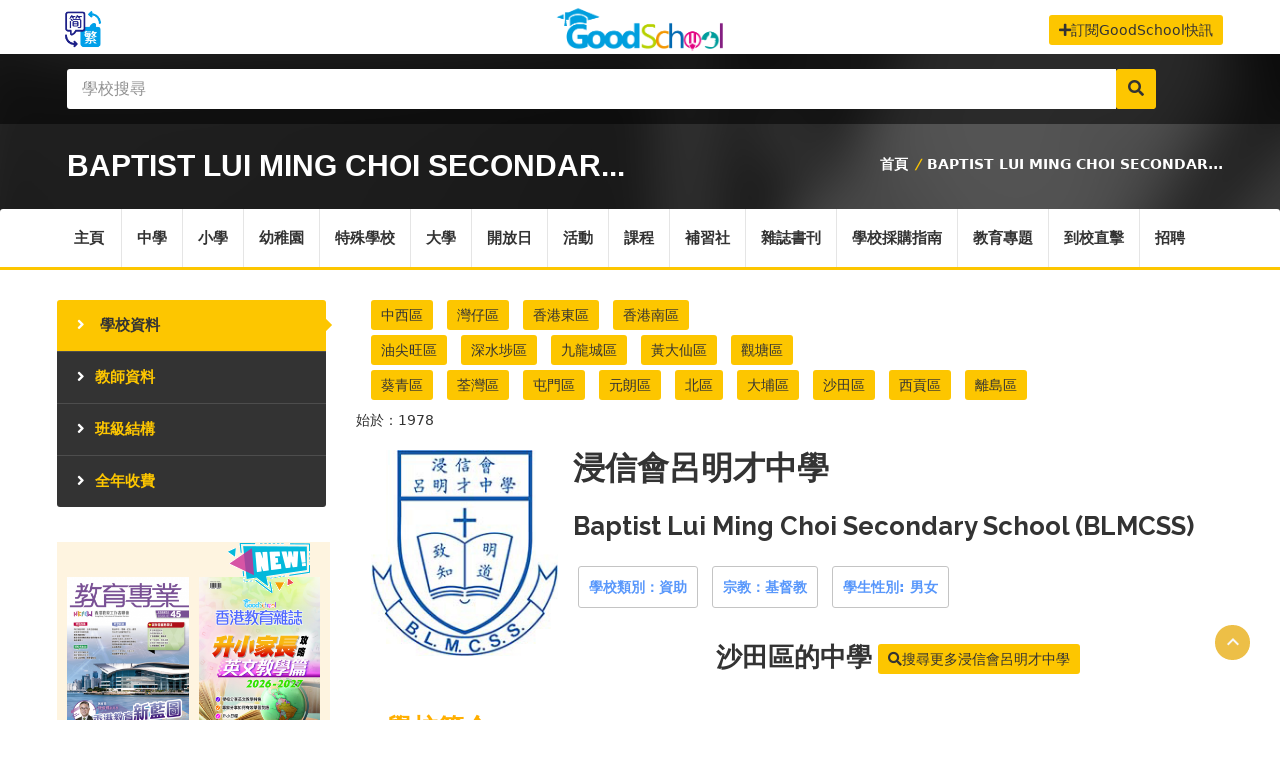

--- FILE ---
content_type: text/html; charset=UTF-8
request_url: https://www.goodschool.hk/Baptist+Lui+Ming+Choi+Secondary+School
body_size: 40575
content:
<!doctype html>
<html lang="zh-hk">

<head>
    <base href="/" />
    <meta charset="utf-8">
    <meta http-equiv="X-UA-Compatible" content="IE=edge">
    <meta name="viewport" content="width=device-width, initial-scale=1">
    <!-- CSRF Token -->
    <meta name="csrf-token" content="F68qqIpHaf5rAJirI0kkLlPxXvUNGmzSRryym9EG">
    <meta name="msvalidate.01" content="999B554C0884E05CE9F9D4B076216968" />
    <meta property="fb:app_id" content="1430865307051098" />
    <meta name="robots" content="index, follow">
    <link rel="apple-touch-icon" sizes="180x180" href="/favicon/apple-touch-icon.png">
    <link rel="icon" type="image/png" sizes="32x32" href="/favicon/favicon-32x32.png">
    <link rel="icon" type="image/png" sizes="16x16" href="/favicon/favicon-16x16.png">
    <link rel="manifest" href="/favicon/site.webmanifest">
    <link rel="mask-icon" href="/favicon/safari-pinned-tab.svg" color="#5bbad5">
    <meta name="msapplication-TileColor" content="#da532c">
    <meta name="theme-color" content="#ffffff">

    <link rel="canonical" href="https://www.goodschool.hk/">
<link rel="stylesheet" href="https://cdn.jsdelivr.net/gh/fancyapps/fancybox@3.5.2/dist/jquery.fancybox.min.css" />
<link rel="stylesheet" href="/css/ihover.min.css" />
<meta name="keywords" content="，浸信會呂明才中學，Baptist Lui Ming Choi Secondary School，沙田區，學校的宗教背景是基督教，男女，資助，資助，(blmcss，排名，派位，教學語言，老師，學校水平，校服，好唔好, 入大學, 面試，入學申請, 功課, 成績，學費，交通, GoodSchool)">
<meta name="description" content="浸信會呂明才中學(Baptist Lui Ming Choi Secondary School)創立於1978，是一所位於沙田區的基督教男女資助， 校長是溫家傑先生 （理學士、教育碩士） 。(blmcss，沙田區, 中學概覽, Band, Banding, 排名，Band 幾, 派位，教學語言, 校服，好唔好, 入大學, 面試,入學申請, 功課, 成績，學費，交通，GoodSchool好學校), blmcss, 沙田呂明才中學, 沙田 呂明才 中學, 浸信會呂明才中學, 呂中, lui ming choi secondary school, 呂明才中學, 呂明才">
<meta property="og:url" content="https://www.goodschool.hk/" />
<meta property="og:type" content="website" />
<meta property="og:title" content="浸信會呂明才中學 Baptist Lui Ming Choi Secondary School  (blmcss)  | GoodSchool 好學校網站" />
<meta property="og:description" content="浸信會呂明才中學(Baptist Lui Ming Choi Secondary School)創立於1978，是一所位於沙田區的基督教男女資助， 校長是溫家傑先生 （理學士、教育碩士） 。(blmcss，沙田區, 中學概覽, Band, Banding, 排名，Band 幾, 派位，教學語言, 校服，好唔好, 入大學, 面試,入學申請, 功課, 成績，學費，交通，GoodSchool好學校), blmcss, 沙田呂明才中學, 沙田 呂明才 中學, 浸信會呂明才中學, 呂中, lui ming choi secondary school, 呂明才中學, 呂明才" />
<meta property="og:image" content="https://media.goodschool.hk/images/slogo/浸信會呂明才中學.jpg" />
<meta property="og:image:width" content="750" />
<meta property="og:image:height" content="auto" />
<style>
    .ih-item.square {
        width: 100% !important;
        height: auto !important;
        border: 5px solid #fff;
    }
</style>

    <title> 浸信會呂明才中學 Baptist Lui Ming Choi Secondary School  (blmcss)  - 好學校</title>

    <!-- Stylesheets -->
    <link rel="stylesheet" href="/css/nprogress.css">
    <link href="https://fonts.googleapis.com/icon?family=Material+Icons" rel="stylesheet">

    <link rel="stylesheet" href="css/style.css?v=3">
    <link rel="stylesheet" href="/css/app.css?v=2.8">

    <script src="/js/jquery.js" charset="utf-8"></script>
    <script src="/js/lazyload.min.js"></script>
    <!-- GOOGLE FONTS -->
    <link href='https://fonts.googleapis.com/css?family=Raleway:400,700,600,800%7COpen+Sans:400italic,400,600,700'
        rel='stylesheet' type='text/css'>

    <link rel="stylesheet" href="/css/theme/new/owl.carousel.min.css" />
    <link rel="stylesheet" href="/css/theme/new/owl.theme.default.css" />
    <!--[if IE 9]>
          <script src="js/theme/media.match.min.js"></script>
        <![endif]-->

    <meta name="google-site-verification" content="mwSK2_s2-ZQFyrmfZBK6HPS1Z-KJzJYHwBW15CNzyVY" />
    <!-- Global site tag (gtag.js) - Google Analytics -->
<script async src="https://www.googletagmanager.com/gtag/js?id=UA-128039028-2"></script>
<script>
  window.dataLayer = window.dataLayer || [];
  function gtag(){dataLayer.push(arguments);}
  gtag('js', new Date());
  gtag('config', 'UA-128039028-2');

  (function(){
        var bp = document.createElement('script');
        var curProtocol = window.location.protocol.split(':')[0];
        if (curProtocol === 'https'){
       bp.src = 'https://zz.bdstatic.com/linksubmit/push.js';
      }
      else{
      bp.src = 'http://push.zhanzhang.baidu.com/push.js';
      }
        var s = document.getElementsByTagName("script")[0];
        s.parentNode.insertBefore(bp, s);
    })();
</script>

<script>
  window.fbAsyncInit = function() {
    FB.init({
      appId      : '1430865307051098',
      cookie     : true,
      xfbml      : true,
      version    : 'v3.2'
    });
      
    FB.AppEvents.logPageView();   
      
  };

  (function(d, s, id){
     var js, fjs = d.getElementsByTagName(s)[0];
     if (d.getElementById(id)) {return;}
     js = d.createElement(s); js.id = id;
     js.src = "https://connect.facebook.net/zh_HK/sdk.js";
     fjs.parentNode.insertBefore(js, fjs);
   }(document, 'script', 'facebook-jssdk'));
</script>

<script async src="//pagead2.googlesyndication.com/pagead/js/adsbygoogle.js"></script>
<script>
  (adsbygoogle = window.adsbygoogle || []).push({
    google_ad_client: "ca-pub-8348739188823612",
    enable_page_level_ads: true
  });
</script>

<!-- Facebook Pixel Code -->
<script>
  !function(f,b,e,v,n,t,s)
  {if(f.fbq)return;n=f.fbq=function(){n.callMethod?
  n.callMethod.apply(n,arguments):n.queue.push(arguments)};
  if(!f._fbq)f._fbq=n;n.push=n;n.loaded=!0;n.version='2.0';
  n.queue=[];t=b.createElement(e);t.async=!0;
  t.src=v;s=b.getElementsByTagName(e)[0];
  s.parentNode.insertBefore(t,s)}(window, document,'script',
  'https://connect.facebook.net/en_US/fbevents.js');
  fbq('init', '283845095821602');
  fbq('track', 'PageView');
</script>
<noscript><img height="1" width="1" style="display:none"
  src="https://www.facebook.com/tr?id=283845095821602&ev=PageView&noscript=1"
/></noscript>
<!-- End Facebook Pixel Code -->
    <script async='async' src='https://www.googletagservices.com/tag/js/gpt.js'></script>
    <script>
        var googletag = googletag || {};
          googletag.cmd = googletag.cmd || [];
    </script>

    <script>
        googletag.cmd.push(function() {
            googletag.defineSlot('/21823523571/home_bottom_banner', [970, 90], 'div-gpt-ad-1559707246663-0').addService(googletag.pubads());
            googletag.defineSlot('/21823523571/top_banner_20190619', [970, 90], 'div-gpt-ad-1560917416134-0').addService(googletag.pubads());
            googletag.pubads().enableSingleRequest();
            googletag.enableServices();
          });
    </script>

<script type="text/javascript">
    (function(c,l,a,r,i,t,y){
        c[a]=c[a]||function(){(c[a].q=c[a].q||[]).push(arguments)};
        t=l.createElement(r);t.async=1;t.src="https://www.clarity.ms/tag/"+i;
        y=l.getElementsByTagName(r)[0];y.parentNode.insertBefore(t,y);
    })(window, document, "clarity", "script", "lbavwkklhf");
</script>
</head>

<body>
    <header id="header">
    <div class="header-top-bar">
    <div class="container" style="position:relative">
    <!-- HEADER-LOGIN -->
    <!--
    <div class="header-login" style="visibility: hidden;">

        <a href="#" class=""><i class="fa fa-power-off"></i> 登入</a>

       <div>
           <form action="#">
               <input type="text" class="form-control" placeholder="帳號">
               <input type="password" class="form-control" placeholder="密碼">
               <input type="submit" class="btn btn-default" value="Login">
               <a href="#" class="btn btn-link">忘記密碼?</a>
           </form>
       </div> 

   </div>--> <!-- END .HEADER-LOGIN -->

   <!-- HEADER REGISTER -->
   <!--
   <div class="header-register" style="visibility: hidden;">
        <a href="#" class=""><i class="fa fa-plus-square"></i> 註冊</a>

       <div>
           <form action="#">
               <input type="text" class="form-control" placeholder="帳號">
               <input type="email" class="form-control" placeholder="註冊電郵">
               <input type="password" class="form-control" placeholder="密碼">
               <input type="submit" class="btn btn-default" value="登記">
           </form>
       </div> 

   </div>--> <!-- END .HEADER-REGISTER -->

    <div class="header-call-to-language " style="margin-top:15px;">
        <a href="https://hkgoodschool.cn" ><img src="/img/traditional.png" border=0 width="50px"></a>
    </div>

      <!-- HEADER-LOG0 -->
      <div class="header-logo text-center">
            <h2><a href="/" alt="GoodSchool 好學校" title="GoodSchool 好學校"><img src="img/goodschool_logo.png" width="178px" height="50px;" border="0" alt="GoodSchool 好學校網站" title="GoodSchool 好學校網站"></a></h2>
      </div>
      <!-- END HEADER LOGO -->
    


      <!-- CALL TO ACTION -->
      <div class="header-call-to-action hidden-xs hidden-sm" style="margin-top:15px;">
        <a href="/reg/news-letter" class="btn btn-default"><i class="fa fa-plus"></i>訂閱GoodSchool快訊</a>
      </div><!-- END .HEADER-CALL-TO-ACTION -->

    </div><!-- END .CONTAINER -->
  </div>
  
    <!-- END .HEADER-TOP-BAR -->

    <!-- HEADER SEARCH SECTION -->
    <div class="header-search fixed-height ">

  <div class="header-search-bar">
    <form action="/q" method="post" name="SearchBarForm" onsubmit="return SBSubmit(event)">
      <input type="hidden" name="_token" value="F68qqIpHaf5rAJirI0kkLlPxXvUNGmzSRryym9EG">
      <div class="search-toggle">
        <div class="container">
    
          <p>Location:</p>
          <div class="select-country">
            <select class="" data-placeholder="-Select Country-">
              <option value="option">-Select Country-</option>
              <option value="option1">option 1</option>
              <option value="option2">option 2</option>
              <option value="opti on3">option 3</option>
            </select>
          </div>

          <div class="region">
            <input type="text" placeholder="-Region-">
          </div>

          <div class="address">
            <input type="text" placeholder="-Address-">
          </div>

          <div class="category-search">
            <select class="" data-placeholder="-Select category-">
              <option value="option">-Select category-</option>
              <option value="option1">option 1</option>
              <option value="option2">option 2</option>
              <option value="option3">option 3</option>
            </select>
          </div>

          <button class="search-btn" type="submit"><i class="fa fa-search"></i></button>

        </div>
      </div>  <!-- END .search-toggle -->

      <div class="container">
        <!-- <button class="toggle-btn" type="submit"><i class="fa fa-bars"></i></button> -->
        <div class="search-value">
          <div class="keywords" >
            <input type="text" class="form-control" name="keyword" placeholder="學校搜尋">
          </div>             
          <button class="search-btn" type="submit" ><i class="fa fa-search"></i></button>
        </div>
      </div> <!-- END .CONTAINER -->
    </form>
</div> <!-- END .header-search-bar -->    
   <div class="page-heading blog-list-heading">
    <span></span> <!-- for dark-overlay on the bg -->

    <div class="container">
        
                <h2 class="nav-title" style="font-size:30px">Baptist Lui Ming Choi Secondar...<span></span></h2>
                
        <div class="heading-link hidden-sm hidden-xs">
                        <a href="/" title="好學校">首頁</a>
            <i>/</i>
            <a href="#">Baptist Lui Ming Choi Secondar...</a>
                    </div>
        
    </div>

</div> <!-- END .container-->
</div> <!-- END .about-us-heading -->
</div> <!-- END .SEARCH and slide-section -->

    <div class="header-nav-bar home-slide">
        <div class="container">
            <nav>
                <button><i class="fa fa-bars"></i></button>

                <ul class="primary-nav list-unstyled">
                    <li class=""><a href="/">主頁</a></li>
                    <li class=""><a href="/ss">中學</a>
                        
                    </li>

                    <li class=""><a href="/ps">小學</a>
                        
                    </li>

                    <li class=""><a href="/kg">幼稚園</a>
                        
                    </li>
                    <li class=""><a href="/sen">特殊學校</a>
                    <li class=""><a href="/u">大學</a>
                    <li class=""><a href="/school-openday">開放日</i></a>
                    </li>
                    <li class=""><a href="/events">活動</i></a></li>
                    <li class=""><a href="/course"
                            title="課程搜尋">課程</a>
                        
                    </li>

                    <li class=""><a href="/tutorial" title="補習社">補習社</i></a>
                    </li>
                    <li class=""><a href="/ebook" title="教育雜誌及學校書刊">雜誌書刊</i></a>
                    </li>
                    <li class=""><a href="/procurement">學校採購指南</i></a></li>
                    <li class=""><a href="/blog">教育專題</i></a></li>
                    <li class=""><a href="/news">到校直擊</i></a></li>
                    <li class><a href="https://recruit.hkfew.org.hk" target="_blank" title="教育專業招聘">招聘</a></li>
                    
                    
                </ul>
            </nav>
        </div><!-- end .container -->
    </div> <!-- end .header-nav-bar -->


       
</header> <!-- end #header -->    <div id="main-wrapper">
        <div align="center">
            <!-- /21823523571/top_banner_20190619 -->
    <!--
    <div id='div-gpt-ad-1560917416134-0' >
        <script>
            googletag.cmd.push(function() { googletag.display('div-gpt-ad-1560917416134-0'); });
        </script>
    </div>
    -->        </div>
        <style>
    .news a {
        color: #b24255;
        text-decoration: underline;
    }
</style>
<style>
    .video {
        background-color: #f7f7f7;
        margin: 10px;
        padding: 10px;
    }

    .play-btn {
        position: absolute;
        background: url(/images/website/school_content/YCHCTHWPS/video_overlay.png);
        background-repeat: no-repeat;
        background-size: 100% 100%;
        z-index: 2;
        width: 75px;
        height: 75px;
        display: inline-block;
        top: 30%;
        right: 40%;
    }

    .play-btn:hover {
        opacity: 0.7;
    }
</style>
<style>
    .video-responsive {
        overflow: hidden;
        padding-bottom: 56.25%;
        position: relative;
        height: 0;
    }

    .video-responsive iframe {
        left: 0;
        top: 0;
        height: 100%;
        width: 100%;
        position: absolute;
    }
</style>

<div>
    <div class="container">
        
        <!-- /21823523571/top_banner_20190619 -->
    <!--
    <div id='div-gpt-ad-1560917416134-0' >
        <script>
            googletag.cmd.push(function() { googletag.display('div-gpt-ad-1560917416134-0'); });
        </script>
    </div>
    -->        <div class="row" id="app">


            <div class="col-md-9 col-md-push-3">

                <div class="page-content company-profile">
                    <div class="col-md-12">
                        <ul class="list-inline text-left" style="margin-bottom:0px">
    <li ><a class="btn btn-default  mb5" href="/ss?district=中西區" title="中西區">中西區</a></li>
    <li ><a class="btn btn-default  mb5"  href="/ss?district=灣仔區" title="灣仔區">灣仔區</a></li>
    <li ><a class="btn btn-default  mb5" href="/ss?district=香港東區" title="香港東區">香港東區</a></li>
    <li ><a class="btn btn-default  mb5" href="/ss?district=香港南區" title="香港南區">香港南區</a></li>
</ul>
<ul class="list-inline text-left" style="margin-bottom:0px">
    <li ><a class="btn btn-default  mb5" href="/ss?district=油尖旺區" title="油尖旺區">油尖旺區</a></li>
    <li ><a class="btn btn-default  mb5" href="/ss?district=深水埗區" title="深水埗區">深水埗區</a></li>
    <li ><a class="btn btn-default  mb5" href="/ss?district=九龍城區" title="九龍城區">九龍城區</a></li>
    <li ><a class="btn btn-default  mb5" href="/ss?district=黃大仙區" title="黃大仙區">黃大仙區</a></li>
    <li ><a class="btn btn-default  mb5" href="/ss?district=觀塘區" title="觀塘區">觀塘區</a></li>
</ul>
<ul class="list-inline text-left" style="margin-bottom:5px">        
    <li ><a class="btn btn-default  mb5 mb5"    href="/ss?district=葵青區" title="葵青區">葵青區</a></li>
    <li ><a class="btn btn-default  mb5"   href="/ss?district=荃灣區" title="荃灣區">荃灣區</a></li>
    <li ><a class="btn btn-default  mb5"   href="/ss?district=屯門區" title="屯門區">屯門區</a></li>
    <li ><a class="btn btn-default  mb5"   href="/ss?district=元朗區" title="元朗區">元朗區</a></li>
    <li ><a class="btn btn-default  mb5"   href="/ss?district=北區" title="北區">北區</a></li>
    <li ><a class="btn btn-default  mb5"   href="/ss?district=大埔區" title="大埔區">大埔區</a></li>
    <li ><a class="btn btn-default  mb5"   href="/ss?district=沙田區" title="沙田區">沙田區</a></li>
    <li ><a class="btn btn-default  mb5"   href="/ss?district=西貢區" title="西貢區">西貢區</a></li>
    <li ><a class="btn btn-default  mb5"   href="/ss?district=離島區" title="離島區">離島區</a></li>
</ul>
                    </div>
                    <div class="tab-content">
                        <div class="tab-pane active" id="company-profile">
                            <p>始於：1978</p>
                            <div class="col-sm-3"><img class="img-responsive img-hover"
                                    onerror='this.style.display = "none"' src="https://media.goodschool.hk/images/slogo/浸信會呂明才中學.jpg"
                                    alt="浸信會呂明才中學的校徽" title="浸信會呂明才中學的校徽"></div>
                            <div class="col-sm-9"></div>
                            <h1>浸信會呂明才中學</h1>
                            <h3>
                                Baptist Lui Ming Choi Secondary School                                 
                                                                            (BLMCSS)
                                                                    

                                
                            </h3>
                            <div class="company-service">
                                <ul class="list-inline">
                                    <li><a href="#"> 學校類別：資助 </a></li>
                                                                        <li><a href="#">宗教：基督教</a></li>
                                                                        <li><a href="#">學生性別:
                                            男女</a></li>
                                </ul>

                                <h3 class="contact-us" style="text-align: center;"><a
                                        href="/district/ss/沙田區"><strong>沙田區</strong>的中學</a>
                                    <span style="pull-right"><a href="https://www.google.com/search?q=site%3Agoodschool.hk+%E6%B5%B8%E4%BF%A1%E6%9C%83%E5%91%82%E6%98%8E%E6%89%8D%E4%B8%AD%E5%AD%B8&amp;oq=site%3Agoodschool.hk+%E6%B5%B8%E4%BF%A1%E6%9C%83%E5%91%82%E6%98%8E%E6%89%8D%E4%B8%AD%E5%AD%B8&amp;aqs=chrome..69i57j69i58.402j0j4&amp;sourceid=chrome&amp;ie=UTF-8" class="btn btn-default"
                                            target="_blank"><i
                                                class="fa fa-search"></i>搜尋更多浸信會呂明才中學</a></span></h3>



                                
                            </div> <!-- end company-service -->

                            
                            <div class="company-text">
                                                                <div style="width:100%;">
                                                                        
                                </div>
                                
                                                                
                                                                                                
                                                                                                


                                <div class="school-content">



                                                                        <div id="學校簡介">
                                        <div class="school-content-sub-head">學校簡介</div>
                                        <p><b>浸信會呂明才中學（Baptist Lui Ming Choi Secondary School）</b>是位於<a href="/district/ss/沙田區" title='沙田區'><strong>沙田區</strong></a>的一間資助中學，學校面積約 4000平方米，屬於<b>男女校，該校辦學宗旨是學校以提供基督化全人教育為辦學使命，讓莘莘學子在德、智、體、群、美、靈六育上得以均衡發展。</b><br><br><b>浸信會呂明才中學</b>學校成立逾四十載，校風純樸，學生承傳優良的傳統，敦品勵學。 校園學風自由。</p>
                                        <br>
                                    </div>
                                    <div id="學校背景">
                                        <div class="school-content-sub-head">學校背景</div>
                                        <p> <strong>浸信會呂明才中學</strong>創立於1978年，學校的宗教背景是基督教，校長是<b>溫家傑先生 （理學士、教育碩士）</b>，校監是<b>張志儉博士</b>。<br><br>該校校訓是<b>「明道致知」</b><br /><br />該校辦學宗旨是「<b>學校以提供基督化全人教育為辦學使命，讓莘莘學子在德、智、體、群、美、靈六育上得以均衡發展。</b>」 <br /><br /></p>
                                        <br>
                                    </div>
                                    <div id="入學資訊">
                                        <div class="school-content-sub-head">入學資訊</div>
                                        <p> <strong>浸信會呂明才中學</strong>的中一入學資訊，要注意是學校接受中一自行分配學位申請。學校參加中學學位分配辦法的統一派位（適用於2026 年9月升讀中一）。 考慮因素： 1. 教育局「自行分配學位申請學生成績次第名單」及校內成績（25%） 2. 操行及服務（25%） 3. 課外活動（25%） 4. 面試表現（25%）<br><br>迎新活動：1. 為中一新生提供英語教學科目學習網頁資料 2. 中一新生及家長迎新日（8月） 3. 中一新生輔導日（9月）4. 中一家長座談會（9月底） 5. 中一律己營（10月）健康生活：通過早會分享、周會專題講座等不同場合和形式，提高學生對身體健康、生活健康及精神健康的關注，養成正面積極的健康生活習慣。</p>
                                        <br>
                                    </div>
                                    <div id="班級結構">
                                        <div class="school-content-sub-head">班級結構</div>
                                        <p> 根據2025/26學年資料顯示，浸信會呂明才中學的班級結構是中一5班，中二5班，中三5班，中四5班，中五5班，中六5班，總計全校共開30班。</p>
                                        <br>
                                    </div>

                                    <div id="學費">
                                        <div class="school-content-sub-head">學費</div>
                                        <p> <b>浸信會呂明才中學</b>屬於資助中學，毋須繳付學費。<br /><br /></p>
                                        <br>
                                    </div>
                                    <div id="開設科目">
                                        <div class="school-content-sub-head">開設科目</div>
                                        <p> 開設科目方面，以下內容綜合<strong>浸信會呂明才中學</strong>於2025/2026及2026/2027學年公布的開設科目資料，謹供參考，並應以<a href="http://www.blmcss.edu.hk"  title="浸信會呂明才中學官方網站" target="_blank">學校官方網站</a>公布為準。<br><br>2025/2026學年開設科目<br>在初中（中一至中三）開設以中文為教學語言的科目，包括中國語文、中國歷史、公民、經濟與社會、體育、普通話、宗教教育等；而以英文為教學語言的科目包括英國語文、英國文學（中一及中二）、數學、科學（中一及中二）、物理（中三）、化學（中三）、生物（中三）、世界歷史、地理、普通電腦、設計與科技、家政、音樂、戲劇教育（中一及中二）、視覺藝術。在高中（中四至中六）開設以中文為教學語言的科目包括中國語文、中國文學、中國歷史、公民與社會發展、視覺藝術、體育、宗教教育等；而以英文為教學語言的科目包括英國語文、數學（必修及延伸單元）、物理、化學、生物、世界歷史、地理、資訊及通訊科技、企業、會計與財務概論、經濟。 該校並會按班別/組別，來制訂教學語言/校本課程，這些科目包括日本語、韓語、西班牙語、法文<br><br>2026/2027學年開設科目<br>在初中（中一至中三）開設以中文為教學語言的科目，包括中國語文、中國歷史、公民、經濟與社會、體育、普通話、宗教教育等；而以英文為教學語言的科目包括英國語文、英國文學（中一及中二）、數學、科學（中一及中二）、物理（中三）、化學（中三）、生物（中三）、世界歷史、地理、普通電腦、設計與科技、家政、音樂、戲劇教育（中一及中二）、視覺藝術。在高中（中四至中六）開設以中文為教學語言的科目包括中國語文、中國文學、中國歷史、公民與社會發展、視覺藝術、體育、宗教教育等；而以英文為教學語言的科目包括英國語文、數學（必修及延伸單元）、物理、化學、生物、世界歷史、地理、資訊及通訊科技、企業、會計與財務概論、經濟。 該校並會按班別/組別，來制訂教學語言/校本課程，這些科目包括日本語、韓語、西班牙語、法文<br><br>語文政策上，主要以英語作為教學語言（詳情請參閱2025/2026及2026/2027學年的開設科目資料），重視兩文三語的訓練 1. 外籍英語教師推動英語學習 2. 安排來自歐美國家交換生入讀學校 3. 舉辦英語週、英語閣各種活動 4. 接待或籌辦外地交流團 5. 推行中、英文閱讀計劃 6. 積極推動中、英、普朗誦比賽</p>
                                        <br>
                                    </div>
                                    <div id="學校師資">
                                        <div class="school-content-sub-head">學校師資</div>
                                        <p> 在師資方面，<b>浸信會呂明才中學</b>全校教師總人數為73人，其中99%擁有教育文憑、100%擁有學士資格、53%是碩士、博士或以上學歷、47%具有特殊教育培訓資歷；年資方面，14%老師年資在4年或以下、12%年資5年至9年、74%老師擁有10年或以上年資。</p>
                                        <br>
                                    </div>
                                    <div id="學校設施">
                                        <div class="school-content-sub-head">學校設施</div>
                                        <p> 學校設施方面，包括：1. 全校鋪設無線網絡連結系統，設有戲劇室、多媒體語言實驗室等特別室。2. 課室安裝分體式冷氣，備有實物投影器、電動屏幕及電腦。3. 新教學樓已於2019年9月啟用，新增課室、小組教學室、會議室及天台操場。4. 2019/2020年度增設創客教室，並擴建圖書館及更新舊翼天台花園。新翼演藝廳於2021年9月投入服務。所有設施的增設或更新，均以配合學校發展方向「為未來而教，為未來而學」為原則。</p>
                                    </div>
                                </div>

                                <p><div id="聯絡資料">
    <div class="school-content-sub-head">聯絡資料</div>
    <br>
    <div class="school-contact-box">
        <div class="row">
            <div class="col-md-6 col-sm-12">
                <strong>學校名稱（中）：<a href="/浸信會呂明才中學"
                        title="浸信會呂明才中學">浸信會呂明才中學</a></strong><br>
                <b>學校名稱（英）：</b><a href="/Baptist+Lui+Ming+Choi+Secondary+School" title="Baptist Lui Ming Choi Secondary School">Baptist Lui Ming Choi Secondary School</a>
                <br>
                <b>校長：</b>溫家傑先生 （理學士、教育碩士） <br>
                <b>校監 / 校管會主席：</b>張志儉博士
                <br><br>

                <b>地址：</b>新界沙田瀝源源禾路11號<br>
                                <b>交通：</b>巴士：40X，72，72A，80K，80M，81K，83K，85K，85，86，48X，48P，88X，280X， 88K，89，296D； 小巴：810，60K，61S，62K，501S，814； 港鐵東鐵線：沙田站。<br><br>
                                <b>電話：</b>26922161&nbsp;&nbsp;&nbsp;<b>傳真：</b>26915406 <br>
                <b>電郵：</b><a href="mailto:info@blmcss.edu.hk">info@blmcss.edu.hk</a><br>
                <b>網址：</b><a href="http://www.blmcss.edu.hk" target="_blank">http://www.blmcss.edu.hk</a><br><br>

            </div>
            <div class="col-md-6 col-sm-12">
                                                    <iframe width="100%" height="312" frameborder="0" src="https://www.google.com/maps/embed/v1/place?q=浸信會呂明才中學&zoom=17&language=zh_hk&key=AIzaSyA7IyTC_sir4jk3I0a9RHv7R06f0giC5as"></iframe>
                
            </div>
        </div>
    </div>
</div></p>
                                                                
                                
                                <b>更多浸信會呂明才中學的資訊：</b><a href="https://www.chsc.hk/ssp2025/sch_detail.php?li_id=2&amp;lang_id=2&amp;chg_district_id=1&amp;sch_id=161&amp;return_page=sch_list.php%3Flang_id%3D2%26chg_district_id%3D1%26search_mode%3D%26frmMode%3Dpagebreak%26sort_id%3D-1%26district_id%3D13" rel="nofollow"
                                    target="_blank">學校詳細資料</a>
                                
                                | <a href="https://www.chsc.hk/ssp2020/pdf/161_2.pdf" rel="nofollow"
                                    target="_blank">下載學校資料</a>
                                                                <br><br>
                                
                                
                                <p class="update-info">
                                    本網頁「浸信會呂明才中學」的資料是參考自：教育局網站及各學校之官方網站製作而成，如發現有任何不準確或不妥善地方，請讓我們知道 <a
                                        href="mailto:cs@edumedia.hk">cs@edumedia.hk</a> 儘速作出修正。
                                    最後更新日期：
                                    2026-01-26
                                    

                                </p>
                                <br>

                                <b>您可能還想瀏覽：</b> <a href="/ss">全港中學概覽</a> | <a
                                    href="/district/ss/沙田區">沙田區中學</a> | <a
                                    href="/school-openday?分區=沙田區">沙田區學校開放日資訊</a> | <a
                                    href="/tutorial?district[]=沙田區">沙田區補習班資訊</a>
                                <br><br>
                                <div class="col-md-12">
                                    <span style="text-align:center;"><a href="https://www.google.com/search?q=site%3Agoodschool.hk+%E6%B5%B8%E4%BF%A1%E6%9C%83%E5%91%82%E6%98%8E%E6%89%8D%E4%B8%AD%E5%AD%B8&amp;oq=site%3Agoodschool.hk+%E6%B5%B8%E4%BF%A1%E6%9C%83%E5%91%82%E6%98%8E%E6%89%8D%E4%B8%AD%E5%AD%B8&amp;aqs=chrome..69i57j69i58.402j0j4&amp;sourceid=chrome&amp;ie=UTF-8"
                                            class="btn btn-default" style="width:100%;    margin-top: 30px;"><i
                                                class="fa fa-search"></i>搜尋更多 "浸信會呂明才中學"</a></span>
                                    <div class="row">
    <div class="col-sm-12 col-xs-12">
        <p style="font-size:12px;padding: 0px 20px 0px 20px;"><strong>此頁搜尋關鍵字：</strong>
                            <a href="/浸信會呂明才中學" title="blmcss">blmcss</a> , 
                            <a href="/浸信會呂明才中學" title="沙田呂明才中學">沙田呂明才中學</a> , 
                            <a href="/浸信會呂明才中學" title="沙田 呂明才 中學">沙田 呂明才 中學</a> , 
                            <a href="/浸信會呂明才中學" title="浸信會呂明才中學">浸信會呂明才中學</a> , 
                            <a href="/浸信會呂明才中學" title="呂中">呂中</a> , 
                            <a href="/浸信會呂明才中學" title="lui ming choi secondary school">lui ming choi secondary school</a> , 
                            <a href="/浸信會呂明才中學" title="呂明才中學">呂明才中學</a> , 
                            <a href="/浸信會呂明才中學" title="呂明才">呂明才</a>  
                
        </p>
    </div>
</div>
                                </div>
                                <div class="col-sm-12">
                                    <div class="post-categories" >
<h3>
    <a href="/district/ss/沙田區">其他沙田區學校</a></h3>
                
    <div class="col-sm-6">
    <h4 style="font-family: sans-serif;">資助(36)</h4>
        <ul style="padding-left:10px; font-size:16px;">         
                                            <li class="under-line1"><a href="浸信會呂明才中學" title="浸信會呂明才中學"><i class="fa fa-angle-right"></i>浸信會呂明才中學</a></li>      
                                            <li class="under-line1"><a href="佛教覺光法師中學" title="佛教覺光法師中學"><i class="fa fa-angle-right"></i>佛教覺光法師中學</a></li>      
                                            <li class="under-line1"><a href="佛教黃允畋中學" title="佛教黃允畋中學"><i class="fa fa-angle-right"></i>佛教黃允畋中學</a></li>      
                                            <li class="under-line1"><a href="明愛馬鞍山中學" title="明愛馬鞍山中學"><i class="fa fa-angle-right"></i>明愛馬鞍山中學</a></li>      
                                            <li class="under-line1"><a href="青年會書院" title="青年會書院"><i class="fa fa-angle-right"></i>青年會書院</a></li>      
                                            <li class="under-line1"><a href="潮州會館中學" title="潮州會館中學"><i class="fa fa-angle-right"></i>潮州會館中學</a></li>      
                                            <li class="under-line1"><a href="基督書院" title="基督書院"><i class="fa fa-angle-right"></i>基督書院</a></li>      
                                            <li class="under-line1"><a href="香港九龍塘基督教中華宣道會鄭榮之中學" title="香港九龍塘基督教中華宣道會鄭榮之中學"><i class="fa fa-angle-right"></i>香港九龍塘基督教中華宣道會鄭榮之中學</a></li>      
                                            <li class="under-line1"><a href="香港中文大學校友會聯會陳震夏中學" title="香港中文大學校友會聯會陳震夏中學"><i class="fa fa-angle-right"></i>香港中文大學校友會聯會陳震夏中學</a></li>      
                                            <li class="under-line1"><a href="東莞工商總會劉百樂中學" title="東莞工商總會劉百樂中學"><i class="fa fa-angle-right"></i>東莞工商總會劉百樂中學</a></li>      
                                            <li class="under-line1"><a href="香港中國婦女會馮堯敬紀念中學" title="香港中國婦女會馮堯敬紀念中學"><i class="fa fa-angle-right"></i>香港中國婦女會馮堯敬紀念中學</a></li>      
                                            <li class="under-line1"><a href="聖母無玷聖心書院" title="聖母無玷聖心書院"><i class="fa fa-angle-right"></i>聖母無玷聖心書院</a></li>      
                                            <li class="under-line1"><a href="賽馬會體藝中學" title="賽馬會體藝中學"><i class="fa fa-angle-right"></i>賽馬會體藝中學</a></li>      
                                            <li class="under-line1"><a href="沙田蘇浙公學" title="沙田蘇浙公學"><i class="fa fa-angle-right"></i>沙田蘇浙公學</a></li>      
                                            <li class="under-line1"><a href="天主教郭得勝中學" title="天主教郭得勝中學"><i class="fa fa-angle-right"></i>天主教郭得勝中學</a></li>      
                                            <li class="under-line1"><a href="樂道中學" title="樂道中學"><i class="fa fa-angle-right"></i>樂道中學</a></li>      
                                            <li class="under-line1"><a href="樂善堂楊葛小琳中學" title="樂善堂楊葛小琳中學"><i class="fa fa-angle-right"></i>樂善堂楊葛小琳中學</a></li>      
                                            <li class="under-line1"><a href="馬鞍山聖若瑟中學" title="馬鞍山聖若瑟中學"><i class="fa fa-angle-right"></i>馬鞍山聖若瑟中學</a></li>      
                                            <li class="under-line1"><a href="馬鞍山崇真中學" title="馬鞍山崇真中學"><i class="fa fa-angle-right"></i>馬鞍山崇真中學</a></li>      
                                            <li class="under-line1"><a href="五育中學" title="五育中學"><i class="fa fa-angle-right"></i>五育中學</a></li>      
                                            <li class="under-line1"><a href="五旬節林漢光中學" title="五旬節林漢光中學"><i class="fa fa-angle-right"></i>五旬節林漢光中學</a></li>      
                                            <li class="under-line1"><a href="保良局朱敬文中學" title="保良局朱敬文中學"><i class="fa fa-angle-right"></i>保良局朱敬文中學</a></li>      
                                            <li class="under-line1"><a href="保良局胡忠中學" title="保良局胡忠中學"><i class="fa fa-angle-right"></i>保良局胡忠中學</a></li>      
                                            <li class="under-line1"><a href="博愛醫院陳楷紀念中學" title="博愛醫院陳楷紀念中學"><i class="fa fa-angle-right"></i>博愛醫院陳楷紀念中學</a></li>      
                                            <li class="under-line1"><a href="沙田循道衞理中學" title="沙田循道衞理中學"><i class="fa fa-angle-right"></i>沙田循道衞理中學</a></li>      
                                            <li class="under-line1"><a href="沙田培英中學" title="沙田培英中學"><i class="fa fa-angle-right"></i>沙田培英中學</a></li>      
                                            <li class="under-line1"><a href="沙田崇真中學" title="沙田崇真中學"><i class="fa fa-angle-right"></i>沙田崇真中學</a></li>      
                                            <li class="under-line1"><a href="聖公會林裘謀中學" title="聖公會林裘謀中學"><i class="fa fa-angle-right"></i>聖公會林裘謀中學</a></li>      
                                            <li class="under-line1"><a href="聖公會曾肇添中學" title="聖公會曾肇添中學"><i class="fa fa-angle-right"></i>聖公會曾肇添中學</a></li>      
                                            <li class="under-line1"><a href="聖羅撒書院" title="聖羅撒書院"><i class="fa fa-angle-right"></i>聖羅撒書院</a></li>      
                                            <li class="under-line1"><a href="台山商會中學" title="台山商會中學"><i class="fa fa-angle-right"></i>台山商會中學</a></li>      
                                            <li class="under-line1"><a href="曾璧山(崇蘭)中學" title="曾璧山(崇蘭)中學"><i class="fa fa-angle-right"></i>曾璧山(崇蘭)中學</a></li>      
                                            <li class="under-line1"><a href="東華三院馮黃鳳亭中學" title="東華三院馮黃鳳亭中學"><i class="fa fa-angle-right"></i>東華三院馮黃鳳亭中學</a></li>      
                                            <li class="under-line1"><a href="東華三院黃鳳翎中學" title="東華三院黃鳳翎中學"><i class="fa fa-angle-right"></i>東華三院黃鳳翎中學</a></li>      
                                            <li class="under-line1"><a href="東華三院邱金元中學" title="東華三院邱金元中學"><i class="fa fa-angle-right"></i>東華三院邱金元中學</a></li>      
                                            <li class="under-line1"><a href="仁濟醫院董之英紀念中學" title="仁濟醫院董之英紀念中學"><i class="fa fa-angle-right"></i>仁濟醫院董之英紀念中學</a></li>      
                              
        </ul>
    </div>   
                
    <div class="col-sm-6">
    <h4 style="font-family: sans-serif;">直資(5)</h4>
        <ul style="padding-left:10px; font-size:16px;">         
                                            <li class="under-line1"><a href="香港浸會大學附屬學校王錦輝中小學" title="香港浸會大學附屬學校王錦輝中小學"><i class="fa fa-angle-right"></i>香港浸會大學附屬學校王錦輝中小學</a></li>      
                                            <li class="under-line1"><a href="林大輝中學" title="林大輝中學"><i class="fa fa-angle-right"></i>林大輝中學</a></li>      
                                            <li class="under-line1"><a href="培僑書院" title="培僑書院"><i class="fa fa-angle-right"></i>培僑書院</a></li>      
                                            <li class="under-line1"><a href="香港神託會培基書院" title="香港神託會培基書院"><i class="fa fa-angle-right"></i>香港神託會培基書院</a></li>      
                                            <li class="under-line1"><a href="德信中學" title="德信中學"><i class="fa fa-angle-right"></i>德信中學</a></li>      
                              
        </ul>
    </div>   
                
    <div class="col-sm-6">
    <h4 style="font-family: sans-serif;">官立(2)</h4>
        <ul style="padding-left:10px; font-size:16px;">         
                                            <li class="under-line1"><a href="梁文燕紀念中學(沙田)" title="梁文燕紀念中學(沙田)"><i class="fa fa-angle-right"></i>梁文燕紀念中學(沙田)</a></li>      
                                            <li class="under-line1"><a href="沙田官立中學" title="沙田官立中學"><i class="fa fa-angle-right"></i>沙田官立中學</a></li>      
                              
        </ul>
    </div>   
    
</div>                                </div>
                                <br><br><br>
                                <div class="col-md-12">
                                    <div class="company-profile company-contact">
        <h2>18區中學分區名單</h2>
        <br>                                                        
        <div class="row clearfix">
                                <div class="col-md-3 col-sm-4 col-xs-6">
                        
                    <div class="category-item">
                      <a href="/district/ss/中西區" title="中西區"><img class="lazyload" src="/images/website/thumbnail-image.png" data-src="img/area/中西區.png" border="0" height="65" width="65" alt="中西區" title="中西區"><br>中西區( <span>11</span>) <a href="/district/ss/中西區"> 
                    </div>
                    </a>
                  </div>
                            <div class="col-md-3 col-sm-4 col-xs-6">
                        
                    <div class="category-item">
                      <a href="/district/ss/九龍城區" title="九龍城區"><img class="lazyload" src="/images/website/thumbnail-image.png" data-src="img/area/九龍城區.png" border="0" height="65" width="65" alt="九龍城區" title="九龍城區"><br>九龍城區( <span>34</span>) <a href="/district/ss/九龍城區"> 
                    </div>
                    </a>
                  </div>
                            <div class="col-md-3 col-sm-4 col-xs-6">
                        
                    <div class="category-item">
                      <a href="/district/ss/元朗區" title="元朗區"><img class="lazyload" src="/images/website/thumbnail-image.png" data-src="img/area/元朗區.png" border="0" height="65" width="65" alt="元朗區" title="元朗區"><br>元朗區( <span>39</span>) <a href="/district/ss/元朗區"> 
                    </div>
                    </a>
                  </div>
                            <div class="col-md-3 col-sm-4 col-xs-6">
                        
                    <div class="category-item">
                      <a href="/district/ss/北區" title="北區"><img class="lazyload" src="/images/website/thumbnail-image.png" data-src="img/area/北區.png" border="0" height="65" width="65" alt="北區" title="北區"><br>北區( <span>20</span>) <a href="/district/ss/北區"> 
                    </div>
                    </a>
                  </div>
                            <div class="col-md-3 col-sm-4 col-xs-6">
                        
                    <div class="category-item">
                      <a href="/district/ss/大埔區" title="大埔區"><img class="lazyload" src="/images/website/thumbnail-image.png" data-src="img/area/大埔區.png" border="0" height="65" width="65" alt="大埔區" title="大埔區"><br>大埔區( <span>20</span>) <a href="/district/ss/大埔區"> 
                    </div>
                    </a>
                  </div>
                            <div class="col-md-3 col-sm-4 col-xs-6">
                        
                    <div class="category-item">
                      <a href="/district/ss/屯門區" title="屯門區"><img class="lazyload" src="/images/website/thumbnail-image.png" data-src="img/area/屯門區.png" border="0" height="65" width="65" alt="屯門區" title="屯門區"><br>屯門區( <span>37</span>) <a href="/district/ss/屯門區"> 
                    </div>
                    </a>
                  </div>
                            <div class="col-md-3 col-sm-4 col-xs-6">
                        
                    <div class="category-item">
                      <a href="/district/ss/沙田區" title="沙田區"><img class="lazyload" src="/images/website/thumbnail-image.png" data-src="img/area/沙田區.png" border="0" height="65" width="65" alt="沙田區" title="沙田區"><br>沙田區( <span>44</span>) <a href="/district/ss/沙田區"> 
                    </div>
                    </a>
                  </div>
                            <div class="col-md-3 col-sm-4 col-xs-6">
                        
                    <div class="category-item">
                      <a href="/district/ss/油尖旺區" title="油尖旺區"><img class="lazyload" src="/images/website/thumbnail-image.png" data-src="img/area/油尖旺區.png" border="0" height="65" width="65" alt="油尖旺區" title="油尖旺區"><br>油尖旺區( <span>17</span>) <a href="/district/ss/油尖旺區"> 
                    </div>
                    </a>
                  </div>
                            <div class="col-md-3 col-sm-4 col-xs-6">
                        
                    <div class="category-item">
                      <a href="/district/ss/深水埗區" title="深水埗區"><img class="lazyload" src="/images/website/thumbnail-image.png" data-src="img/area/深水埗區.png" border="0" height="65" width="65" alt="深水埗區" title="深水埗區"><br>深水埗區( <span>25</span>) <a href="/district/ss/深水埗區"> 
                    </div>
                    </a>
                  </div>
                            <div class="col-md-3 col-sm-4 col-xs-6">
                        
                    <div class="category-item">
                      <a href="/district/ss/灣仔區" title="灣仔區"><img class="lazyload" src="/images/website/thumbnail-image.png" data-src="img/area/灣仔區.png" border="0" height="65" width="65" alt="灣仔區" title="灣仔區"><br>灣仔區( <span>16</span>) <a href="/district/ss/灣仔區"> 
                    </div>
                    </a>
                  </div>
                            <div class="col-md-3 col-sm-4 col-xs-6">
                        
                    <div class="category-item">
                      <a href="/district/ss/荃灣區" title="荃灣區"><img class="lazyload" src="/images/website/thumbnail-image.png" data-src="img/area/荃灣區.png" border="0" height="65" width="65" alt="荃灣區" title="荃灣區"><br>荃灣區( <span>13</span>) <a href="/district/ss/荃灣區"> 
                    </div>
                    </a>
                  </div>
                            <div class="col-md-3 col-sm-4 col-xs-6">
                        
                    <div class="category-item">
                      <a href="/district/ss/葵青區" title="葵青區"><img class="lazyload" src="/images/website/thumbnail-image.png" data-src="img/area/葵青區.png" border="0" height="65" width="65" alt="葵青區" title="葵青區"><br>葵青區( <span>31</span>) <a href="/district/ss/葵青區"> 
                    </div>
                    </a>
                  </div>
                            <div class="col-md-3 col-sm-4 col-xs-6">
                        
                    <div class="category-item">
                      <a href="/district/ss/西貢區" title="西貢區"><img class="lazyload" src="/images/website/thumbnail-image.png" data-src="img/area/西貢區.png" border="0" height="65" width="65" alt="西貢區" title="西貢區"><br>西貢區( <span>26</span>) <a href="/district/ss/西貢區"> 
                    </div>
                    </a>
                  </div>
                            <div class="col-md-3 col-sm-4 col-xs-6">
                        
                    <div class="category-item">
                      <a href="/district/ss/觀塘區" title="觀塘區"><img class="lazyload" src="/images/website/thumbnail-image.png" data-src="img/area/觀塘區.png" border="0" height="65" width="65" alt="觀塘區" title="觀塘區"><br>觀塘區( <span>34</span>) <a href="/district/ss/觀塘區"> 
                    </div>
                    </a>
                  </div>
                            <div class="col-md-3 col-sm-4 col-xs-6">
                        
                    <div class="category-item">
                      <a href="/district/ss/離島區" title="離島區"><img class="lazyload" src="/images/website/thumbnail-image.png" data-src="img/area/離島區.png" border="0" height="65" width="65" alt="離島區" title="離島區"><br>離島區( <span>10</span>) <a href="/district/ss/離島區"> 
                    </div>
                    </a>
                  </div>
                            <div class="col-md-3 col-sm-4 col-xs-6">
                        
                    <div class="category-item">
                      <a href="/district/ss/香港南區" title="香港南區"><img class="lazyload" src="/images/website/thumbnail-image.png" data-src="img/area/香港南區.png" border="0" height="65" width="65" alt="香港南區" title="香港南區"><br>香港南區( <span>15</span>) <a href="/district/ss/香港南區"> 
                    </div>
                    </a>
                  </div>
                            <div class="col-md-3 col-sm-4 col-xs-6">
                        
                    <div class="category-item">
                      <a href="/district/ss/香港東區" title="香港東區"><img class="lazyload" src="/images/website/thumbnail-image.png" data-src="img/area/香港東區.png" border="0" height="65" width="65" alt="香港東區" title="香港東區"><br>香港東區( <span>34</span>) <a href="/district/ss/香港東區"> 
                    </div>
                    </a>
                  </div>
                            <div class="col-md-3 col-sm-4 col-xs-6">
                        
                    <div class="category-item">
                      <a href="/district/ss/黃大仙區" title="黃大仙區"><img class="lazyload" src="/images/website/thumbnail-image.png" data-src="img/area/黃大仙區.png" border="0" height="65" width="65" alt="黃大仙區" title="黃大仙區"><br>黃大仙區( <span>24</span>) <a href="/district/ss/黃大仙區"> 
                    </div>
                    </a>
                  </div>
                          
              <div class="view-more">
                <a class="btn btn-default text-center" href="/ss"><i class="far fa-plus-square"></i>顯示全部區域</a>
              </div>
        
        </div> <!-- end .row -->        
</div> <!-- end .company-contact -->                                </div>
                                
                                <div class="col-md-12">
                                    <span style="text-align:center;"><a href="https://www.google.com/search?q=site%3Agoodschool.hk+%E6%B5%B8%E4%BF%A1%E6%9C%83%E5%91%82%E6%98%8E%E6%89%8D%E4%B8%AD%E5%AD%B8&amp;oq=site%3Agoodschool.hk+%E6%B5%B8%E4%BF%A1%E6%9C%83%E5%91%82%E6%98%8E%E6%89%8D%E4%B8%AD%E5%AD%B8&amp;aqs=chrome..69i57j69i58.402j0j4&amp;sourceid=chrome&amp;ie=UTF-8"
                                            class="btn btn-default" style="width:100%;    margin-top: 30px;"><i
                                                class="fa fa-search"></i>搜尋更多 "浸信會呂明才中學"</a></span>
                                </div>
                            </div> <!-- end company-text -->

                        </div>


                        <!-- end .tab-pane -->


                        <div class="tab-pane" id="company-product">
                            <div class="company-product">
                                <h2 class="text-uppercase mb30">教師資料</h2>
                                <div class="read-text  school-detail-row details-font"  id="app">

                    <div class="row under-line2">
                            <div class="col-sm-6 col-6 sub-head"><h4 class="sd-sub-head">年資</h4></div>
                            <div class="col-sm-6 col-6"><h4 class="sd-sub-head">佔全校教師人數的百份比 (%)</h4></div>
                        </div>
                        <div class="row under-line2">
                            <div class="col-sm-6 col-8 sub-head">0-4 年:</div>
                            <div class="col-sm-6 col-4">14%</div>
                        </div>
                        <div class="row under-line2">
                            <div class="col-sm-6 col-8 sub-head">5-9 年:</div>
                            <div class="col-sm-6 col-4">12%</div>
                        </div>
                        <div class="row under-line2">
                            <div class="col-sm-6 col-8 sub-head">10 年或以上:</div>
                            <div class="col-sm-6 col-4">74%</div>
                        </div>
        
                                                <center>
                                
                            <chart-experience :chart-id="'年資'" :width="250"  :height="200"  :names="['年資零至四年','年資五至九年','年資十年或以上']"  :data="{&quot;id&quot;:141,&quot;name&quot;:&quot;\u6d78\u4fe1\u6703\u5442\u660e\u624d\u4e2d\u5b78&quot;,&quot;eng_name&quot;:&quot;Baptist Lui Ming Choi Secondary School&quot;,&quot;short_name&quot;:&quot;blmcss&quot;,&quot;name_old&quot;:&quot;&quot;,&quot;eng_name_old&quot;:&quot;&quot;,&quot;\u5730\u5740&quot;:&quot;\u65b0\u754c\u6c99\u7530\u701d\u6e90\u6e90\u79be\u8def11\u865f&quot;,&quot;\u96fb\u8a71&quot;:&quot;26922161&quot;,&quot;\u50b3\u771f&quot;:&quot;26915406&quot;,&quot;\u96fb\u90f5&quot;:&quot;info@blmcss.edu.hk&quot;,&quot;\u7db2\u5740&quot;:&quot;http:\/\/www.blmcss.edu.hk&quot;,&quot;\u8fa6\u5b78\u5b97\u65e8&quot;:&quot;\u672c\u6821\u4ee5\u63d0\u4f9b\u57fa\u7763\u5316\u5168\u4eba\u6559\u80b2\u70ba\u8fa6\u5b78\u4f7f\u547d\uff0c\u8b93\u8398\u8398\u5b78\u5b50\u5728\u5fb7\u3001\u667a\u3001\u9ad4\u3001\u7fa4\u3001\u7f8e\u3001\u9748\u516d\u80b2\u4e0a\u5f97\u4ee5\u5747\u8861\u767c\u5c55\u3002&quot;,&quot;\u5206\u5340&quot;:&quot;\u6c99\u7530\u5340&quot;,&quot;\u4ed6\u5340&quot;:&quot;&quot;,&quot;\u6821\u76e3\u6216\u6821\u7ba1\u6703\u4e3b\u5e2d&quot;:&quot;\u5f35\u5fd7\u5109\u535a\u58eb&quot;,&quot;\u6821\u9577&quot;:&quot;\u6eab\u5bb6\u5091\u5148\u751f \uff08\u7406\u5b78\u58eb\u3001\u6559\u80b2\u78a9\u58eb\uff09&quot;,&quot;\u5b78\u6821\u985e\u5225&quot;:&quot;\u8cc7\u52a9&quot;,&quot;\u5b78\u751f\u6027\u5225&quot;:&quot;\u7537\u5973&quot;,&quot;\u5b78\u6821\u4f54\u5730\u9762\u7a4d&quot;:&quot;\u7d04 4000\u5e73\u65b9\u7c73&quot;,&quot;\u8fa6\u5b78\u5718\u9ad4&quot;:&quot;\u9999\u6e2f\u6d78\u4fe1\u6703\u806f\u6703&quot;,&quot;\u6cd5\u5718\u6821\u8463\u6703&quot;:&quot;\u5df2\u6210\u7acb&quot;,&quot;\u6821\u76e3\u548c\u6821\u8463\u7684\u57f9\u8a13\u9054\u6a19\u7387&quot;:&quot;\u4e0d\u9069\u7528&quot;,&quot;\u5b97\u6559&quot;:&quot;\u57fa\u7763\u6559&quot;,&quot;\u5275\u6821\u5e74\u4efd&quot;:&quot;1978&quot;,&quot;\u6821\u8a13&quot;:&quot;\u660e\u9053\u81f4\u77e5&quot;,&quot;\u5bb6\u9577\u6559\u5e2b\u6703&quot;:&quot;\u6709&quot;,&quot;\u5b78\u751f\u6703&quot;:&quot;\u6709&quot;,&quot;\u820a\u751f\u6703\/\u6821\u53cb\u6703&quot;:&quot;\u6709&quot;,&quot;\u4e2d\u4e00\u5b78\u8cbb&quot;:&quot;-&quot;,&quot;\u4e2d\u4e8c\u5b78\u8cbb&quot;:&quot;-&quot;,&quot;\u4e2d\u4e09\u5b78\u8cbb&quot;:&quot;-&quot;,&quot;\u4e2d\u56db\u5b78\u8cbb&quot;:&quot;-&quot;,&quot;\u4e2d\u4e94\u5b78\u8cbb&quot;:&quot;-&quot;,&quot;\u4e2d\u516d\u5b78\u8cbb&quot;:&quot;-&quot;,&quot;\u4e2d\u4e00\u5802\u8cbb&quot;:&quot;-&quot;,&quot;\u4e2d\u4e8c\u5802\u8cbb&quot;:&quot;-&quot;,&quot;\u4e2d\u4e09\u5802\u8cbb&quot;:&quot;-&quot;,&quot;\u4e2d\u56db\u5802\u8cbb&quot;:&quot;$340&quot;,&quot;\u4e2d\u4e94\u5802\u8cbb&quot;:&quot;$340&quot;,&quot;\u4e2d\u516d\u5802\u8cbb&quot;:&quot;$340&quot;,&quot;\u5bb6\u9577\u6559\u5e2b\u6703\u6703\u8cbb(\u5e74\u8cbb)&quot;:&quot;\u81ea\u7531\u6350\u737b&quot;,&quot;\u975e\u6a19\u6e96\u9805\u76ee\u7684\u6838\u51c6\u6536\u8cbb&quot;:&quot;\u7279\u5225\u7528\u9014\u8cbb\u7528$1,240\uff08\u4e2d\u4e00\u81f3\u4e2d\u4e94\uff09\uff1b$641\uff08\u4e2d\u516d\uff09\u30022026\/27\u6216\u6703\u589e\u52a0\uff0c\u5f85\u5b9a\u3002&quot;,&quot;\u5176\u4ed6\u6536\u8cbb&quot;:&quot;-&quot;,&quot;\u8ab2\u5ba4\u6578\u76ee&quot;:&quot;32&quot;,&quot;\u5b78\u6821\u8a2d\u65bd&quot;:&quot;1. \u5168\u6821\u92ea\u8a2d\u7121\u7dda\u7db2\u7d61\u9023\u7d50\u7cfb\u7d71\uff0c\u8a2d\u6709\u6232\u5287\u5ba4\u3001\u591a\u5a92\u9ad4\u8a9e\u8a00\u5be6\u9a57\u5ba4\u7b49\u7279\u5225\u5ba4\u30022. \u8ab2\u5ba4\u5b89\u88dd\u5206\u9ad4\u5f0f\u51b7\u6c23\uff0c\u5099\u6709\u5be6\u7269\u6295\u5f71\u5668\u3001\u96fb\u52d5\u5c4f\u5e55\u53ca\u96fb\u8166\u30023. \u65b0\u6559\u5b78\u6a13\u5df2\u65bc2019\u5e749\u6708\u555f\u7528\uff0c\u65b0\u589e\u8ab2\u5ba4\u3001\u5c0f\u7d44\u6559\u5b78\u5ba4\u3001\u6703\u8b70\u5ba4\u53ca\u5929\u53f0\u64cd\u5834\u30024. 2019\/2020\u5e74\u5ea6\u589e\u8a2d\u5275\u5ba2\u6559\u5ba4\uff0c\u4e26\u64f4\u5efa\u5716\u66f8\u9928\u53ca\u66f4\u65b0\u820a\u7ffc\u5929\u53f0\u82b1\u5712\u3002\u65b0\u7ffc\u6f14\u85dd\u5ef3\u65bc2021\u5e749\u6708\u6295\u5165\u670d\u52d9\u3002\u6240\u6709\u8a2d\u65bd\u7684\u589e\u8a2d\u6216\u66f4\u65b0\uff0c\u5747\u4ee5\u914d\u5408\u5b78\u6821\u767c\u5c55\u65b9\u5411\u300c\u70ba\u672a\u4f86\u800c\u6559\uff0c\u70ba\u672a\u4f86\u800c\u5b78\u300d\u70ba\u539f\u5247\u3002&quot;,&quot;\u652f\u63f4\u6709\u7279\u6b8a\u6559\u80b2\u9700\u8981\u5b78\u751f\u7684\u8a2d\u65bd&quot;:&quot;\u66a2\u901a\u6613\u9054\u5347\u964d\u6a5f\u53ca\u66a2\u901a\u6613\u9054\u6d17\u624b\u9593\u3002&quot;,&quot;\u6838\u51c6\u7de8\u5236\u4eba\u6578&quot;:&quot;65&quot;,&quot;\u5168\u6821\u6559\u5e2b\u7e3d\u4eba\u6578&quot;:&quot;73&quot;,&quot;\u6559\u80b2\u6587\u6191&quot;:&quot;99%&quot;,&quot;\u5b78\u58eb&quot;:&quot;100%&quot;,&quot;\u78a9\u58eb\u3001\u535a\u58eb\u6216\u4ee5\u4e0a&quot;:&quot;53%&quot;,&quot;\u7279\u6b8a\u6559\u80b2\u57f9\u8a13&quot;:&quot;47%&quot;,&quot;\u5e74\u8cc7\u96f6\u81f3\u56db\u5e74&quot;:&quot;14%&quot;,&quot;\u5e74\u8cc7\u4e94\u81f3\u4e5d\u5e74&quot;:&quot;12%&quot;,&quot;\u5e74\u8cc7\u5341\u5e74\u6216\u4ee5\u4e0a&quot;:&quot;74%&quot;,&quot;\u73ed\u7d1a\u7d50\u69cb\u4e2d\u4e00&quot;:&quot;5&quot;,&quot;\u73ed\u7d1a\u7d50\u69cb\u4e2d\u4e8c&quot;:&quot;5&quot;,&quot;\u73ed\u7d1a\u7d50\u69cb\u4e2d\u4e09&quot;:&quot;5&quot;,&quot;\u73ed\u7d1a\u7d50\u69cb\u4e2d\u56db&quot;:&quot;5&quot;,&quot;\u73ed\u7d1a\u7d50\u69cb\u4e2d\u4e94&quot;:&quot;5&quot;,&quot;\u73ed\u7d1a\u7d50\u69cb\u4e2d\u516d&quot;:&quot;5&quot;,&quot;\u958b\u8a2d\u79d1\u76ee20192020\u4e2d\u4e00\u81f3\u4e2d\u4e09\u4ee5\u4e2d\u6587\u70ba\u6559\u5b78\u8a9e\u8a00&quot;:&quot;\u4e2d\u570b\u8a9e\u6587\u3001\u4e2d\u570b\u6b77\u53f2\u3001\u516c\u6c11\u3001\u7d93\u6fdf\u8207\u793e\u6703\u3001\u9ad4\u80b2\u3001\u666e\u901a\u8a71\u3001\u5b97\u6559\u6559\u80b2&quot;,&quot;\u958b\u8a2d\u79d1\u76ee20192020\u4e2d\u4e00\u81f3\u4e2d\u4e09\u4ee5\u82f1\u6587\u70ba\u6559\u5b78\u8a9e\u8a00&quot;:&quot;\u82f1\u570b\u8a9e\u6587\u3001\u82f1\u570b\u6587\u5b78\uff08\u4e2d\u4e00\u53ca\u4e2d\u4e8c\uff09\u3001\u6578\u5b78\u3001\u79d1\u5b78\uff08\u4e2d\u4e00\u53ca\u4e2d\u4e8c\uff09\u3001\u7269\u7406\uff08\u4e2d\u4e09\uff09\u3001\u5316\u5b78\uff08\u4e2d\u4e09\uff09\u3001\u751f\u7269\uff08\u4e2d\u4e09\uff09\u3001\u4e16\u754c\u6b77\u53f2\u3001\u5730\u7406\u3001\u666e\u901a\u96fb\u8166\u3001\u8a2d\u8a08\u8207\u79d1\u6280\u3001\u5bb6\u653f\u3001\u97f3\u6a02\u3001\u6232\u5287\u6559\u80b2\uff08\u4e2d\u4e00\u53ca\u4e2d\u4e8c\uff09\u3001\u8996\u89ba\u85dd\u8853&quot;,&quot;\u958b\u8a2d\u79d1\u76ee20192020\u4e2d\u4e00\u81f3\u4e2d\u4e09\u6309\u73ed\u5225\u7d44\u5225\u8a02\u5b9a\u6559\u5b78\u8a9e\u8a00\u6821\u672c\u8ab2\u7a0b&quot;:&quot;-&quot;,&quot;\u958b\u8a2d\u79d1\u76ee20192020\u4e2d\u56db\u81f3\u4e2d\u516d\u4ee5\u4e2d\u6587\u70ba\u6559\u5b78\u8a9e\u8a00&quot;:&quot;\u4e2d\u570b\u8a9e\u6587\u3001\u4e2d\u570b\u6587\u5b78\u3001\u4e2d\u570b\u6b77\u53f2\u3001\u516c\u6c11\u8207\u793e\u6703\u767c\u5c55\u3001\u8996\u89ba\u85dd\u8853\u3001\u9ad4\u80b2\u3001\u5b97\u6559\u6559\u80b2&quot;,&quot;\u958b\u8a2d\u79d1\u76ee20192020\u4e2d\u56db\u81f3\u4e2d\u516d\u4ee5\u82f1\u6587\u70ba\u6559\u5b78\u8a9e\u8a00&quot;:&quot;\u82f1\u570b\u8a9e\u6587\u3001\u6578\u5b78\uff08\u5fc5\u4fee\u53ca\u5ef6\u4f38\u55ae\u5143\uff09\u3001\u7269\u7406\u3001\u5316\u5b78\u3001\u751f\u7269\u3001\u4e16\u754c\u6b77\u53f2\u3001\u5730\u7406\u3001\u8cc7\u8a0a\u53ca\u901a\u8a0a\u79d1\u6280\u3001\u4f01\u696d\u3001\u6703\u8a08\u8207\u8ca1\u52d9\u6982\u8ad6\u3001\u7d93\u6fdf&quot;,&quot;\u958b\u8a2d\u79d1\u76ee20192020\u4e2d\u56db\u81f3\u4e2d\u516d\u6309\u73ed\u5225\u7d44\u5225\u8a02\u5b9a\u6559\u5b78\u8a9e\u8a00\u6821\u672c\u8ab2\u7a0b&quot;:&quot;\u65e5\u672c\u8a9e\u3001\u97d3\u8a9e\u3001\u897f\u73ed\u7259\u8a9e\u3001\u6cd5\u6587&quot;,&quot;\u64ec\u958b\u8a2d\u79d1\u76ee20202021\u4e2d\u4e00\u81f3\u4e2d\u4e09\u4ee5\u4e2d\u6587\u70ba\u6559\u5b78\u8a9e\u8a00&quot;:&quot;\u4e2d\u570b\u8a9e\u6587\u3001\u4e2d\u570b\u6b77\u53f2\u3001\u516c\u6c11\u3001\u7d93\u6fdf\u8207\u793e\u6703\u3001\u9ad4\u80b2\u3001\u666e\u901a\u8a71\u3001\u5b97\u6559\u6559\u80b2&quot;,&quot;\u64ec\u958b\u8a2d\u79d1\u76ee20202021\u4e2d\u4e00\u81f3\u4e2d\u4e09\u4ee5\u82f1\u6587\u70ba\u6559\u5b78\u8a9e\u8a00&quot;:&quot;\u82f1\u570b\u8a9e\u6587\u3001\u82f1\u570b\u6587\u5b78\uff08\u4e2d\u4e00\u53ca\u4e2d\u4e8c\uff09\u3001\u6578\u5b78\u3001\u79d1\u5b78\uff08\u4e2d\u4e00\u53ca\u4e2d\u4e8c\uff09\u3001\u7269\u7406\uff08\u4e2d\u4e09\uff09\u3001\u5316\u5b78\uff08\u4e2d\u4e09\uff09\u3001\u751f\u7269\uff08\u4e2d\u4e09\uff09\u3001\u4e16\u754c\u6b77\u53f2\u3001\u5730\u7406\u3001\u666e\u901a\u96fb\u8166\u3001\u8a2d\u8a08\u8207\u79d1\u6280\u3001\u5bb6\u653f\u3001\u97f3\u6a02\u3001\u6232\u5287\u6559\u80b2\uff08\u4e2d\u4e00\u53ca\u4e2d\u4e8c\uff09\u3001\u8996\u89ba\u85dd\u8853&quot;,&quot;\u64ec\u958b\u8a2d\u79d1\u76ee20202021\u4e2d\u4e00\u81f3\u4e2d\u4e09\u6309\u73ed\u5225\u7d44\u5225\u8a02\u5b9a\u6559\u5b78\u8a9e\u8a00\u6821\u672c\u8ab2\u7a0b&quot;:&quot;-&quot;,&quot;\u64ec\u958b\u8a2d\u79d1\u76ee20202021\u4e2d\u56db\u81f3\u4e2d\u516d\u4ee5\u4e2d\u6587\u70ba\u6559\u5b78\u8a9e\u8a00&quot;:&quot;\u4e2d\u570b\u8a9e\u6587\u3001\u4e2d\u570b\u6587\u5b78\u3001\u4e2d\u570b\u6b77\u53f2\u3001\u516c\u6c11\u8207\u793e\u6703\u767c\u5c55\u3001\u8996\u89ba\u85dd\u8853\u3001\u9ad4\u80b2\u3001\u5b97\u6559\u6559\u80b2&quot;,&quot;\u64ec\u958b\u8a2d\u79d1\u76ee20202021\u4e2d\u56db\u81f3\u4e2d\u516d\u4ee5\u82f1\u6587\u70ba\u6559\u5b78\u8a9e\u8a00&quot;:&quot;\u82f1\u570b\u8a9e\u6587\u3001\u6578\u5b78\uff08\u5fc5\u4fee\u53ca\u5ef6\u4f38\u55ae\u5143\uff09\u3001\u7269\u7406\u3001\u5316\u5b78\u3001\u751f\u7269\u3001\u4e16\u754c\u6b77\u53f2\u3001\u5730\u7406\u3001\u8cc7\u8a0a\u53ca\u901a\u8a0a\u79d1\u6280\u3001\u4f01\u696d\u3001\u6703\u8a08\u8207\u8ca1\u52d9\u6982\u8ad6\u3001\u7d93\u6fdf&quot;,&quot;\u64ec\u958b\u8a2d\u79d1\u76ee20202021\u4e2d\u56db\u81f3\u4e2d\u516d\u6309\u73ed\u5225\u7d44\u5225\u8a02\u5b9a\u6559\u5b78\u8a9e\u8a00\u6821\u672c\u8ab2\u7a0b&quot;:&quot;\u65e5\u672c\u8a9e\u3001\u97d3\u8a9e\u3001\u897f\u73ed\u7259\u8a9e\u3001\u6cd5\u6587&quot;,&quot;\u4e2d\u4e00\u5165\u5b78&quot;:&quot;\u672c\u6821\u63a5\u53d7\u4e2d\u4e00\u81ea\u884c\u5206\u914d\u5b78\u4f4d\u7533\u8acb\u3002\u672c\u6821\u53c3\u52a0\u4e2d\u5b78\u5b78\u4f4d\u5206\u914d\u8fa6\u6cd5\u7684\u7d71\u4e00\u6d3e\u4f4d\uff08\u9069\u7528\u65bc2026 \u5e749\u6708\u5347\u8b80\u4e2d\u4e00\uff09\u3002 \u8003\u616e\u56e0\u7d20\uff1a 1. \u6559\u80b2\u5c40\u300c\u81ea\u884c\u5206\u914d\u5b78\u4f4d\u7533\u8acb\u5b78\u751f\u6210\u7e3e\u6b21\u7b2c\u540d\u55ae\u300d\u53ca\u6821\u5167\u6210\u7e3e\uff0825%\uff09 2. \u64cd\u884c\u53ca\u670d\u52d9\uff0825%\uff09 3. \u8ab2\u5916\u6d3b\u52d5\uff0825%\uff09 4. \u9762\u8a66\u8868\u73fe\uff0825%\uff09&quot;,&quot;\u8fce\u65b0\u6d3b\u52d5\u53ca\u5065\u5eb7\u751f\u6d3b&quot;:&quot;\u8fce\u65b0\u6d3b\u52d5\uff1a1. \u70ba\u4e2d\u4e00\u65b0\u751f\u63d0\u4f9b\u82f1\u8a9e\u6559\u5b78\u79d1\u76ee\u5b78\u7fd2\u7db2\u9801\u8cc7\u6599 2. \u4e2d\u4e00\u65b0\u751f\u53ca\u5bb6\u9577\u8fce\u65b0\u65e5\uff088\u6708\uff09 3. \u4e2d\u4e00\u65b0\u751f\u8f14\u5c0e\u65e5\uff089\u6708\uff094. \u4e2d\u4e00\u5bb6\u9577\u5ea7\u8ac7\u6703\uff089\u6708\u5e95\uff09 5. \u4e2d\u4e00\u5f8b\u5df1\u71df\uff0810\u6708\uff09\u5065\u5eb7\u751f\u6d3b\uff1a\u901a\u904e\u65e9\u6703\u5206\u4eab\u3001\u5468\u6703\u5c08\u984c\u8b1b\u5ea7\u7b49\u4e0d\u540c\u5834\u5408\u548c\u5f62\u5f0f\uff0c\u63d0\u9ad8\u5b78\u751f\u5c0d\u8eab\u9ad4\u5065\u5eb7\u3001\u751f\u6d3b\u5065\u5eb7\u53ca\u7cbe\u795e\u5065\u5eb7\u7684\u95dc\u6ce8\uff0c\u990a\u6210\u6b63\u9762\u7a4d\u6975\u7684\u5065\u5eb7\u751f\u6d3b\u7fd2\u6163\u3002&quot;,&quot;\u5b78\u6821\u91cd\u9ede\u95dc\u6ce8\u4e8b\u9805&quot;:&quot;\u6211\u5011\u671f\u76fc\u5b78\u751f\u70ba\u81ea\u5df1\u5efa\u7acb\u5065\u5eb7\u3001\u6b63\u9762\u7684\u5f62\u8c61\uff1b\u5c0d\u5bb6\u5ead\u59d4\u8eab\u6295\u5165\uff0c\u5206\u64d4\u6182\u60a3\uff0c\u6a02\u4eab\u5929\u502b\uff1b\u5c0d\u5b78\u696d\u548c\u5de5\u4f5c\u8a8d\u771f\u800c\u6709\u627f\u64d4\uff1b\u8207\u4eba\u5efa\u7acb\u548c\u8ae7\u5354\u8abf\u7684\u95dc\u4fc2\uff1b\u5c0d\u793e\u6703\u7a4d\u6975\u53c3\u8207\u53ca\u767c\u63ee\u6b63\u9762\u5f71\u97ff\u529b\uff1b\u5c0d\u570b\u5bb6\u6c11\u65cf\u6709\u611f\u60c5\uff0c\u6709\u6182\u621a\u8207\u5171\u7684\u60c5\u61f7\uff1b\u5c0d\u4e16\u754c\u548c\u4eba\u985e\u6709\u8877\u8aa0\u7684\u95dc\u6ce8\uff1b\u5c0d\u795e\u6709\u56de\u61c9\uff0c\u5805\u4fe1\u4e0d\u6e1d\u3002&quot;,&quot;\u5b78\u6821\u7ba1\u7406\u67b6\u69cb&quot;:&quot;\u7531\u6821\u9577\u3001\u4e09\u4f4d\u526f\u6821\u9577\u53ca\u884c\u653f\u7d44\u6210\u54e1\u52fe\u756b\u5b78\u6821\u767c\u5c55\u7684\u65b9\u5411\u53ca\u9700\u8981\u3002\u5404\u79d1\u3001\u7d44\u6210\u54e1\u6839\u64da\u767c\u5c55\u65b9\u5411\u8a02\u5b9a\u4e0d\u540c\u8a08\u5283\u53ca\u5c55\u958b\u5404\u6a23\u5de5\u4f5c\u3002\u6211\u5011\u76f8\u4fe1\u6e05\u6670\u7684\u6559\u80b2\u4fe1\u5ff5\u548c\u76ee\u6a19\uff0c\u5718\u968a\u5408\u4f5c\u548c\u59d4\u8eab\uff0c\u5c0d\u5b78\u6821\u767c\u5c55\u548c\u5b78\u751f\u6210\u9577\u81f3\u70ba\u91cd\u8981\u3002&quot;,&quot;\u6cd5\u5718\u6821\u8463\u6703\/\u6821\u8463\u6703\/\u5b78\u6821\u7ba1\u7406\u59d4\u54e1\u6703&quot;:&quot;\u672c\u6821\u5df2\u65bc2008\u5e748\u670830\u65e5\u6210\u7acb\u6cd5\u5718\u6821\u8463\u6703\u3002&quot;,&quot;\u74b0\u4fdd\u653f\u7b56&quot;:&quot;\u672c\u6821\u65bc\u6821\u5167\u8a2d\u7f6e\u74b0\u4fdd\u56de\u6536\u7bb1\uff0c\u4e26\u5b9a\u671f\u5411\u5b78\u751f\u5ba3\u50b3\u74b0\u4fdd\u653f\u7b56\uff0c\u52d9\u6c42\u63d0\u5347\u5b78\u751f\u7684\u74b0\u4fdd\u610f\u8b58\u3002&quot;,&quot;\u5168\u6821\u8a9e\u6587\u653f\u7b56&quot;:&quot;\u4e3b\u8981\u4ee5\u82f1\u8a9e\u4f5c\u70ba\u6559\u5b78\u8a9e\u8a00\uff08\u8a73\u60c5\u8acb\u53c3\u95b12025\/2026\u53ca2026\/2027\u5b78\u5e74\u7684\u958b\u8a2d\u79d1\u76ee\u8cc7\u6599\uff09\uff0c\u91cd\u8996\u5169\u6587\u4e09\u8a9e\u7684\u8a13\u7df4 1. \u5916\u7c4d\u82f1\u8a9e\u6559\u5e2b\u63a8\u52d5\u82f1\u8a9e\u5b78\u7fd2 2. \u5b89\u6392\u4f86\u81ea\u6b50\u7f8e\u570b\u5bb6\u4ea4\u63db\u751f\u5165\u8b80\u672c\u6821 3. \u8209\u8fa6\u82f1\u8a9e\u9031\u3001\u82f1\u8a9e\u95a3\u5404\u7a2e\u6d3b\u52d5 4. \u63a5\u5f85\u6216\u7c4c\u8fa6\u5916\u5730\u4ea4\u6d41\u5718 5. \u63a8\u884c\u4e2d\u3001\u82f1\u6587\u95b1\u8b80\u8a08\u5283 6. \u7a4d\u6975\u63a8\u52d5\u4e2d\u3001\u82f1\u3001\u666e\u6717\u8aa6\u6bd4\u8cfd&quot;,&quot;\u5b78\u7fd2\u548c\u6559\u5b78\u7b56\u7565&quot;:&quot;\u5b78\u7fd2\u7b56\u7565\uff1a\u4e3b\u5f35\u5b78\u7fd2\u6c92\u6709\u7279\u5b9a\u7684\u5834\u5408\u3001\u754c\u7dda\u3001\u5c0d\u8c61\uff0c\u5f15\u5c0e\u5b78\u751f\u904b\u7528\u7db2\u4e0a\u8cc7\u6e90\u5b78\u7fd2\u3002\u5f37\u8abf\u5b78\u751f\u591a\u95b1\u8b80\uff0c\u4ea6\u5b89\u6392\u95b1\u8b80\u6642\u9593\uff0c\u4ee5\u64f4\u95ca\u5b78\u751f\u77e5\u8b58\u9762\u3002 \u6559\u5b78\u7b56\u7565\uff1a\u56e0\u61c9\u5b78\u79d1\u7279\u8272\uff0c\u904b\u7528\u5c0f\u7d44\u8a0e\u8ad6\u3001\u5831\u544a\u3001\u7ffb\u8f49\u8ab2\u5802\u3001\u5354\u4f5c\u5b78\u7fd2\u3001\u5b78\u601d\u9054\u7b49\u6559\u5b78\u7b56\u7565\uff0c\u5f15\u5c0e\u5b78\u751f\u5728\u8ab2\u5802\u9032\u884c\u9ad8\u968e\u601d\u7dad\u8a0e\u8ad6\u548c\u5b78\u7fd2\u3002&quot;,&quot;\u6821\u672c\u8ab2\u7a0b&quot;:&quot;1. \u9078\u4fee\u79d1\u76ee\uff1a3X\u3002 \u81ea2012\u5e74\u8d77\uff0c\u5171\u63d0\u4f9b\u8d85\u904e100\u500b3X\u5b78\u79d1\u7d44\u5408\u3002\u8a2d\u6709\u97f3\u6a02\u3001\u65e5\u672c\u8a9e\u3001\u97d3\u8a9e\u3001\u897f\u73ed\u7259\u8a9e\u3001\u6cd5\u6587\u53ca\u61c9\u7528\u5b78\u7fd2\u806f\u6821\u8ab2\u7a0b\u3002 2. \u8ab2\u7a0b\u91cd\u9ede\uff1a\u6232\u5287\u6559\u80b2\u3001\u82f1\u570b\u6587\u5b78\u3001STEAM\u6559\u80b2\u3001\u500b\u4eba\u751f\u6daf\u898f\u5283\u3002&quot;,&quot;\u751f\u6daf\u898f\u5283&quot;:&quot;\u672c\u6821\u7684\u5347\u5b78\u53ca\u5c31\u696d\u8f14\u5c0e\u7d44\u81f4\u529b\u5354\u52a9\u540c\u5b78\u767c\u6398\u81ea\u5df1\u7684\u8208\u8da3\uff0c\u8a8d\u6e05\u81ea\u5df1\u7684\u80fd\u529b\u3001\u9700\u8981\u548c\u62b1\u8ca0\uff0c\u4ee5\u81f4\u5728\u672a\u4f86\u5347\u5b78\uff0c\u8077\u696d\u8a13\u7df4\u53ca\u751f\u6daf\u898f\u5283\u4f5c\u51fa\u66f4\u660e\u667a\u7684\u9078\u64c7\u3002\u5718\u968a\u4e0d\u4f46\u8a13\u7df4\u540c\u5b78\u5de5\u4f5c\u76f8\u95dc\u7684\u6280\u5de7\uff0c\u5982\u9762\u8a66\u6280\u5de7\u3001\u6e9d\u901a\u6280\u80fd\u3001\u6c7a\u7b56\u53ca\u793e\u4ea4\u6280\u5de7\uff1b\u4ea6\u5354\u52a9\u540c\u5b78\u9069\u61c9\u5f9e\u6821\u5712\u751f\u6d3b\u904e\u6e21\u81f3\u5de5\u4f5c\u4e0a\u7684\u8f49\u8b8a\uff0c\u4e26\u8b93\u540c\u5b78\u4e86\u89e3\u500b\u4eba\u5728\u5b78\u8853\u548c\u5de5\u4f5c\u4e0a\u7684\u62b1\u8ca0\u3002 \u5347\u5b78\u53ca\u5c31\u696d\u8f14\u5c0e\u7d44\u900f\u904e\u65e9\u6703\u53ca\u73ed\u4e3b\u4efb\u8ab2\u9032\u884c\u751f\u6daf\u898f\u5283\u6559\u80b2\u4ee5\u9054\u81f4\u4e0a\u8ff0\u76ee\u6a19\u3002\u65e9\u6703\u53ca\u73ed\u4e3b\u4efb\u8ab2\u6703\u9080\u8acb\u4f86\u81ea\u4e0d\u540c\u975e\u725f\u5229\u5718\u9ad4\u3001\u6a5f\u69cb\u6216\u5b78\u9662\u7684\u4ee3\u8868\uff0c\u53ca\u672c\u6821\u6821\u53cb\u64d4\u4efb\u4e3b\u8b1b\u5609\u8cd3\u3002\u9664\u6b64\u4ee5\u5916\uff0c\u4e00\u4e9b\u95dc\u65bc\u751f\u6daf\u6559\u80b2\u7684\u8cc7\u8a0a\uff0c\u4f8b\u5982\u4e0d\u540c\u6d3b\u52d5\u3001\u8ab2\u7a0b\u3001\u8b1b\u5ea7\u3001\u7814\u8a0e\u6703\u3001\u6bd4\u8cfd\u3001\u734e\u5b78\u91d1\u7b49\u6d88\u606f\uff0c\u6703\u4e0a\u8f09\u81f3\u672c\u6821\u7db2\u9801\uff0c\u6216\u900f\u904e\u5167\u806f\u7db2\u548c\u5347\u5b78\u53ca\u5c31\u696d\u8f14\u5c0e\u7d44\u58c1\u5831\u5206\u4eab\u4e88\u5168\u6821\u5e2b\u751f\u3002\u6709\u95dc\u6301\u7e8c\u9032\u4fee\u7684\u520a\u7269\u548c\u8cc7\u8a0a\u4ea6\u6703\u5b9a\u671f\u66f4\u65b0\uff0c\u4e26\u64fa\u653e\u5728\u672c\u6821\u5716\u66f8\u9928\u4ee5\u4f9b\u501f\u95b1\u3002&quot;,&quot;\u95dc\u9375\u9805\u76ee\u7684\u767c\u5c55&quot;:&quot;1. \u81ea\u4e3b\u5b78\u7fd2\u3001\u81ea\u651c\u96fb\u5b50\u5b78\u7fd2\u8a2d\u5099\u53ca\u4eba\u5de5\u667a\u80fd 2. STEAM\u8de8\u79d1\u5275\u5ba2\u6559\u80b2\u8ab2\u7a0b 3. \u50f9\u503c\u6559\u80b2\u8207\u570b\u5bb6\u5b89\u5168\u6559\u80b2 4. \u8de8\u5b78\u79d1\u8a9e\u6587\u53ca\u95b1\u8b80 5. \u5065\u5eb7\u7d20\u990a\u8207\u793e\u6703\u60c5\u610f\u6559\u80b2&quot;,&quot;\u5168\u6821\u53c3\u8207\u7167\u9867\u5b78\u751f\u500b\u5225\u5dee\u7570&quot;:&quot;1. \u5728\u843d\u5be6\u6709\u95dc\u653f\u7b56\u65b9\u9762\uff0c\u6821\u65b9\u70ba\u6709\u6f5b\u8cea\u5b78\u751f\u958b\u8fa6\u589e\u6f64\u8ab2\u7a0b\uff0c\u7531\u5728\u6821\u5c0e\u5e2b\u6216\u6821\u5916\u5c08\u696d\u5c0e\u5e2b\u4efb\u6559\uff0c\u8b93\u5b78\u751f\u638c\u63e1\u9ad8\u968e\u89e3\u96e3\u6280\u5de7\u3002 2. \u6821\u65b9\u540c\u6642\u70ba\u5b78\u7fd2\u6709\u56f0\u96e3\u7684\u540c\u5b78\u63d0\u4f9b\u652f\u63f4\uff0c\u5305\u62ec\u529f\u8ab2\u8f14\u5c0e\u73ed\u3001\u5c0f\u73ed\u82f1\u8a9e\u6559\u5b78\u3001\u8a66\u524d\u6eab\u7fd2\u73ed\u7b49\uff0c\u53c8\u70ba\u4e2d\u4e00\u540c\u5b78\u7279\u5225\u958b\u8a2d\u6691\u671f\u82f1\u8a9e\u929c\u63a5\u73ed\uff0c\u63d0\u9ad8\u5b78\u7fd2\u4fe1\u5fc3\u53ca\u7a4d\u6975\u6027\u3002&quot;,&quot;\u6e2c\u8003\u53ca\u5b78\u7fd2\u8abf\u9069\u63aa\u65bd&quot;:&quot;\u9032\u5c55\u6027\u8a55\u4f30\uff1a\u5404\u79d1\u5728\u4e0d\u540c\u7684\u5b78\u7fd2\u968e\u6bb5\u5b89\u6392\u6e2c\u9a57\u6216\u8003\u67e5\u3002 \u7e3d\u7d50\u6027\u8a55\u4f30\uff1a\u6bcf\u5e74\u8003\u8a66\u5169\u6b21\u3002 \u591a\u65b9\u9762\u8a55\u4f30\uff1a\u9664\u5b78\u696d\u6210\u7e3e\u5916\uff0c\u5b78\u751f\u5b78\u7fd2\u614b\u5ea6\u53ca\u8ab2\u5802\u8868\u73fe\u540c\u6a23\u53d7\u95dc\u6ce8\uff0c\u8a55\u4f30\u7d50\u679c\u5c07\u5728\u6210\u7e3e\u55ae\u4e0a\u986f\u793a\u3002&quot;,&quot;\u5b78\u8cbb\u6e1b\u514d\u8a08\u5283&quot;:&quot;&quot;,&quot;\u5bb6\u6821\u5408\u4f5c&quot;:&quot;1. \u5bb6\u9577\u7a4d\u6975\u5354\u52a9\u5b78\u6821\u8655\u7406\u90e8\u5206\u6821\u52d9\uff0c\u53c8\u63d0\u4f9b\u6539\u9032\u5efa\u8b70\u3002\u6bcf\u5e74\u5bb6\u9577\u665a\u6703\u53c3\u8207\u5bb6\u9577\u8d85\u904e800\u4eba\uff0c\u6709\u6548\u52a0\u5f37\u5bb6\u9577\u8207\u6821\u65b9\u7684\u6e9d\u901a\uff0c\u5e6b\u52a9\u540c\u5b78\u6210\u9577\u3002 2. \u6821\u65b9\u7a4d\u6975\u914d\u5408\u5bb6\u9577\u6703\u7c4c\u8fa6\u4e0d\u540c\u6d3b\u52d5\uff0c\u53c8\u5354\u52a9\u6210\u7acb\u5bb6\u9577\u5718\u5951\uff0c\u9f13\u52f5\u5bb6\u9577\u4e4b\u9593\u5efa\u7acb\u60c5\u8abc\uff0c\u5728\u6559\u80b2\u5b50\u5973\u65b9\u9762\u4e92\u76f8\u6276\u6301\uff0c\u5728\u4eba\u751f\u8def\u4e0a\u4e00\u540c\u6210\u9577\u3002&quot;,&quot;\u5b78\u751f\u6703\u6703\u8cbb&quot;:&quot;$13&quot;,&quot;\u6821\u98a8&quot;:&quot;\u5b78\u6821\u6210\u7acb\u903e\u56db\u5341\u8f09\uff0c\u6821\u98a8\u7d14\u6a38\uff0c\u5b78\u751f\u627f\u50b3\u512a\u826f\u7684\u50b3\u7d71\uff0c\u6566\u54c1\u52f5\u5b78\u3002 \u6821\u5712\u5b78\u98a8\u81ea\u7531\u3002&quot;,&quot;\u5b78\u6821\u767c\u5c55\u8a08\u5283&quot;:&quot;1. 2023-2028 \u5b78\u6821\u767c\u5c55\u95dc\u6ce8\u4e8b\u9805\u70ba\u300c\u5065\u5eb7\u6821\u5712\u300d\u3001\u300c\u5b78\u7fd2\u793e\u7fa4\u300d\u3001\u300c\u670d\u52d9\u5b78\u6821\u300d\u3002 2. \u6301\u7e8c\u66f4\u65b0\u7279\u5225\u6559\u5ba4\u53ca\u516c\u5171\u7a7a\u9593\uff08\u8a73\u898b\u5b78\u6821\u8a2d\u65bd\uff09\u3002&quot;,&quot;\u6559\u5e2b\u767c\u5c55\u53ca\u57f9\u8a13&quot;:&quot;1. \u900f\u904e\u6bcf\u5e74\u5169\u6b21\u9000\u4fee\u6703\uff0c\u8b93\u5168\u9ad4\u8001\u5e2b\u5728\u5fc3\u9748\u4e0a\u5f97\u5b89\u975c\u548c\u66f4\u65b0\uff0c\u85c9\u6b64\u5f7c\u6b64\u6276\u6301\u53ca\u5efa\u7acb\u5718\u968a\u7cbe\u795e\u3002 2. \u5168\u5e74\u6559\u5e2b\u5718\u5951\u805a\u6703\u53ca\u6559\u5e2b\u767c\u5c55\u65e5\u5408\u5171\u7d0410\u6b21\uff0c\u7167\u9867\u6559\u5e2b\u5728\u500b\u4eba\uff08\u58d3\u529b\u8655\u7406\u3001\u9748\u547d\u6210\u9577\u7b49\uff09\u3001\u7fa4\u9ad4\uff08\u5371\u6a5f\u8655\u7406\u3001\u8a13\u8f14\u6280\u5de7\u7b49\uff09\u53ca\u6559\u80b2\u767c\u5c55\uff08\u6559\u80b2\u6539\u9769\u3001\u65b0\u6559\u5b78\u6cd5\u7b49\uff09\u4e0a\u7684\u9700\u8981\u3002&quot;,&quot;\u76f4\u9054\u5b78\u6821\u7684\u516c\u5171\u4ea4\u901a\u5de5\u5177&quot;:&quot;\u5df4\u58eb\uff1a40X\uff0c72\uff0c72A\uff0c80K\uff0c80M\uff0c81K\uff0c83K\uff0c85K\uff0c85\uff0c86\uff0c48X\uff0c48P\uff0c88X\uff0c280X\uff0c 88K\uff0c89\uff0c296D\uff1b \u5c0f\u5df4\uff1a810\uff0c60K\uff0c61S\uff0c62K\uff0c501S\uff0c814\uff1b \u6e2f\u9435\u6771\u9435\u7dda\uff1a\u6c99\u7530\u7ad9\u3002&quot;,&quot;\u6559\u5e2b\u767c\u5c55\u53ca\u57f9\u8a13(\u5176\u4ed6)&quot;:&quot;\u8acb\u53c3\u8003\u5b78\u6821\u7db2\u9801\u3002&quot;,&quot;\u6559\u5e2b\u767c\u5c55\u53ca\u57f9\u8a13(\u8ab2\u5916\u6d3b\u52d5\/\u806f\u8ab2\u6d3b\u52d5)&quot;:&quot;\u8ab2\u5916\u6d3b\u52d5\u5171\u5206\u56db\u985e\uff1a\u5b78\u8853\u3001\u6587\u85dd\u3001\u9ad4\u80b2\u3001\u670d\u52d9\u53ca\u5b97\u6559\uff0c\u5408\u517160\u591a\u9805\uff0c\u8b93\u5b78\u751f\u6309\u8208\u8da3\u9078\u64c7\uff0c\u5404\u5c55\u6240\u9577\u3002&quot;,&quot;\u5099\u8a3b&quot;:&quot;\u7279\u5225\u7528\u9014\u8cbb\u7528\u4f5c\u652f\u63f4\u6838\u5fc3\u79d1\u76ee\u767c\u5c55\u8ab2\u7a0b\u53ca\u63a8\u884c\u5c0f\u73ed\u6559\u5b78\u3001\u6821\u5167\u9ad8\u65bc\u6a19\u6e96\u8a2d\u65bd\u7684\u71df\u904b\u8cbb\u7528\u5305\u62ec\u4fdd\u990a\uff0c\u7dad\u4fee\uff0c\u96fb\u8cbb\u7b49\u3002\u6709\u95dc\u7279\u5225\u7528\u9014\u8cbb\u5c07\u5206\u4e0a\u4e0b\u5b78\u671f\u5169\u671f\u7e73\u4ea4\uff0c\u4e2d\u516d\u5b78\u751f\u53ea\u9808\u7e73\u4ea4\u4e00\u671f\u3002\u82e5\u5bb6\u9577\u6709\u611f\u5bb6\u5ead\u7d93\u6fdf\u56f0\u96e3\u672a\u80fd\u8ca0\u64d4\u6709\u95dc\u8cbb\u7528\uff0c\u53ef\u7533\u8acb\u8c41\u514d\u4ea4\u8cbb\u3002 1. \u4e2d\u4e00\u53ca\u4e2d\u4e8c\u82f1\u6587\u79d1\u5c0f\u73ed\u8f14\u5c0e\u6559\u5b78\uff1b 2. \u9ad8\u4e2d\u4ee5\u516d\u73ed\u6559\u5b78\uff0c\u4e2d\u82f1\u6578\u53ca\u516c\u6c11\u79d1\u6838\u5fc3\u79d1\u76ee\u7d0425\u4eba\u4e00\u73ed\uff1b 3. \u65b0\u7ffc\u5927\u6a13\u6f14\u85dd\u5ef3\u3002&quot;,&quot;\u5217\u5370\u5b78\u6821\u8cc7\u6599PDF&quot;:&quot;161_2.pdf&quot;,&quot;A\u5b78\u6821\u7c21\u4ecb&quot;:&quot;&lt;b&gt;\u6d78\u4fe1\u6703\u5442\u660e\u624d\u4e2d\u5b78\uff08Baptist Lui Ming Choi Secondary School\uff09&lt;\/b&gt;\u662f\u4f4d\u65bc&lt;a href=\&quot;\/district\/ss\/\u6c99\u7530\u5340\&quot; title=&#039;\u6c99\u7530\u5340&#039;&gt;&lt;strong&gt;\u6c99\u7530\u5340&lt;\/strong&gt;&lt;\/a&gt;\u7684\u4e00\u9593\u8cc7\u52a9\u4e2d\u5b78\uff0c\u5b78\u6821\u9762\u7a4d\u7d04 4000\u5e73\u65b9\u7c73\uff0c\u5c6c\u65bc&lt;b&gt;\u7537\u5973\u6821\uff0c\u8a72\u6821\u8fa6\u5b78\u5b97\u65e8\u662f\u5b78\u6821\u4ee5\u63d0\u4f9b\u57fa\u7763\u5316\u5168\u4eba\u6559\u80b2\u70ba\u8fa6\u5b78\u4f7f\u547d\uff0c\u8b93\u8398\u8398\u5b78\u5b50\u5728\u5fb7\u3001\u667a\u3001\u9ad4\u3001\u7fa4\u3001\u7f8e\u3001\u9748\u516d\u80b2\u4e0a\u5f97\u4ee5\u5747\u8861\u767c\u5c55\u3002&lt;\/b&gt;&lt;br&gt;&lt;br&gt;&lt;b&gt;\u6d78\u4fe1\u6703\u5442\u660e\u624d\u4e2d\u5b78&lt;\/b&gt;\u5b78\u6821\u6210\u7acb\u903e\u56db\u5341\u8f09\uff0c\u6821\u98a8\u7d14\u6a38\uff0c\u5b78\u751f\u627f\u50b3\u512a\u826f\u7684\u50b3\u7d71\uff0c\u6566\u54c1\u52f5\u5b78\u3002 \u6821\u5712\u5b78\u98a8\u81ea\u7531\u3002&quot;,&quot;A\u5b78\u6821\u80cc\u666f&quot;:&quot;&lt;strong&gt;\u6d78\u4fe1\u6703\u5442\u660e\u624d\u4e2d\u5b78&lt;\/strong&gt;\u5275\u7acb\u65bc1978\u5e74\uff0c\u5b78\u6821\u7684\u5b97\u6559\u80cc\u666f\u662f\u57fa\u7763\u6559\uff0c\u6821\u9577\u662f&lt;b&gt;\u6eab\u5bb6\u5091\u5148\u751f \uff08\u7406\u5b78\u58eb\u3001\u6559\u80b2\u78a9\u58eb\uff09&lt;\/b&gt;\uff0c\u6821\u76e3\u662f&lt;b&gt;\u5f35\u5fd7\u5109\u535a\u58eb&lt;\/b&gt;\u3002&lt;br&gt;&lt;br&gt;\u8a72\u6821\u6821\u8a13\u662f&lt;b&gt;\u300c\u660e\u9053\u81f4\u77e5\u300d&lt;\/b&gt;&lt;br \/&gt;&lt;br \/&gt;\u8a72\u6821\u8fa6\u5b78\u5b97\u65e8\u662f\u300c&lt;b&gt;\u5b78\u6821\u4ee5\u63d0\u4f9b\u57fa\u7763\u5316\u5168\u4eba\u6559\u80b2\u70ba\u8fa6\u5b78\u4f7f\u547d\uff0c\u8b93\u8398\u8398\u5b78\u5b50\u5728\u5fb7\u3001\u667a\u3001\u9ad4\u3001\u7fa4\u3001\u7f8e\u3001\u9748\u516d\u80b2\u4e0a\u5f97\u4ee5\u5747\u8861\u767c\u5c55\u3002&lt;\/b&gt;\u300d &lt;br \/&gt;&lt;br \/&gt;&quot;,&quot;A\u73ed\u7d1a\u7d50\u69cb&quot;:&quot;\u6839\u64da2025\/26\u5b78\u5e74\u8cc7\u6599\u986f\u793a\uff0c\u6d78\u4fe1\u6703\u5442\u660e\u624d\u4e2d\u5b78\u7684\u73ed\u7d1a\u7d50\u69cb\u662f\u4e2d\u4e005\u73ed\uff0c\u4e2d\u4e8c5\u73ed\uff0c\u4e2d\u4e095\u73ed\uff0c\u4e2d\u56db5\u73ed\uff0c\u4e2d\u4e945\u73ed\uff0c\u4e2d\u516d5\u73ed\uff0c\u7e3d\u8a08\u5168\u6821\u5171\u958b30\u73ed\u3002&quot;,&quot;A\u5b78\u6821\u5e2b\u8cc7&quot;:&quot;\u5728\u5e2b\u8cc7\u65b9\u9762\uff0c&lt;b&gt;\u6d78\u4fe1\u6703\u5442\u660e\u624d\u4e2d\u5b78&lt;\/b&gt;\u5168\u6821\u6559\u5e2b\u7e3d\u4eba\u6578\u70ba73\u4eba\uff0c\u5176\u4e2d99%\u64c1\u6709\u6559\u80b2\u6587\u6191\u3001100%\u64c1\u6709\u5b78\u58eb\u8cc7\u683c\u300153%\u662f\u78a9\u58eb\u3001\u535a\u58eb\u6216\u4ee5\u4e0a\u5b78\u6b77\u300147%\u5177\u6709\u7279\u6b8a\u6559\u80b2\u57f9\u8a13\u8cc7\u6b77\uff1b\u5e74\u8cc7\u65b9\u9762\uff0c14%\u8001\u5e2b\u5e74\u8cc7\u57284\u5e74\u6216\u4ee5\u4e0b\u300112%\u5e74\u8cc75\u5e74\u81f39\u5e74\u300174%\u8001\u5e2b\u64c1\u670910\u5e74\u6216\u4ee5\u4e0a\u5e74\u8cc7\u3002&quot;,&quot;A\u958b\u8a2d\u79d1\u76ee&quot;:&quot;\u958b\u8a2d\u79d1\u76ee\u65b9\u9762\uff0c\u4ee5\u4e0b\u5167\u5bb9\u7d9c\u5408&lt;strong&gt;\u6d78\u4fe1\u6703\u5442\u660e\u624d\u4e2d\u5b78&lt;\/strong&gt;\u65bc2025\/2026\u53ca2026\/2027\u5b78\u5e74\u516c\u5e03\u7684\u958b\u8a2d\u79d1\u76ee\u8cc7\u6599\uff0c\u8b39\u4f9b\u53c3\u8003\uff0c\u4e26\u61c9\u4ee5&lt;a href=\&quot;http:\/\/www.blmcss.edu.hk\&quot;  title=\&quot;\u6d78\u4fe1\u6703\u5442\u660e\u624d\u4e2d\u5b78\u5b98\u65b9\u7db2\u7ad9\&quot; target=\&quot;_blank\&quot;&gt;\u5b78\u6821\u5b98\u65b9\u7db2\u7ad9&lt;\/a&gt;\u516c\u5e03\u70ba\u6e96\u3002&lt;br&gt;&lt;br&gt;2025\/2026\u5b78\u5e74\u958b\u8a2d\u79d1\u76ee&lt;br&gt;\u5728\u521d\u4e2d\uff08\u4e2d\u4e00\u81f3\u4e2d\u4e09\uff09\u958b\u8a2d\u4ee5\u4e2d\u6587\u70ba\u6559\u5b78\u8a9e\u8a00\u7684\u79d1\u76ee\uff0c\u5305\u62ec\u4e2d\u570b\u8a9e\u6587\u3001\u4e2d\u570b\u6b77\u53f2\u3001\u516c\u6c11\u3001\u7d93\u6fdf\u8207\u793e\u6703\u3001\u9ad4\u80b2\u3001\u666e\u901a\u8a71\u3001\u5b97\u6559\u6559\u80b2\u7b49\uff1b\u800c\u4ee5\u82f1\u6587\u70ba\u6559\u5b78\u8a9e\u8a00\u7684\u79d1\u76ee\u5305\u62ec\u82f1\u570b\u8a9e\u6587\u3001\u82f1\u570b\u6587\u5b78\uff08\u4e2d\u4e00\u53ca\u4e2d\u4e8c\uff09\u3001\u6578\u5b78\u3001\u79d1\u5b78\uff08\u4e2d\u4e00\u53ca\u4e2d\u4e8c\uff09\u3001\u7269\u7406\uff08\u4e2d\u4e09\uff09\u3001\u5316\u5b78\uff08\u4e2d\u4e09\uff09\u3001\u751f\u7269\uff08\u4e2d\u4e09\uff09\u3001\u4e16\u754c\u6b77\u53f2\u3001\u5730\u7406\u3001\u666e\u901a\u96fb\u8166\u3001\u8a2d\u8a08\u8207\u79d1\u6280\u3001\u5bb6\u653f\u3001\u97f3\u6a02\u3001\u6232\u5287\u6559\u80b2\uff08\u4e2d\u4e00\u53ca\u4e2d\u4e8c\uff09\u3001\u8996\u89ba\u85dd\u8853\u3002\u5728\u9ad8\u4e2d\uff08\u4e2d\u56db\u81f3\u4e2d\u516d\uff09\u958b\u8a2d\u4ee5\u4e2d\u6587\u70ba\u6559\u5b78\u8a9e\u8a00\u7684\u79d1\u76ee\u5305\u62ec\u4e2d\u570b\u8a9e\u6587\u3001\u4e2d\u570b\u6587\u5b78\u3001\u4e2d\u570b\u6b77\u53f2\u3001\u516c\u6c11\u8207\u793e\u6703\u767c\u5c55\u3001\u8996\u89ba\u85dd\u8853\u3001\u9ad4\u80b2\u3001\u5b97\u6559\u6559\u80b2\u7b49\uff1b\u800c\u4ee5\u82f1\u6587\u70ba\u6559\u5b78\u8a9e\u8a00\u7684\u79d1\u76ee\u5305\u62ec\u82f1\u570b\u8a9e\u6587\u3001\u6578\u5b78\uff08\u5fc5\u4fee\u53ca\u5ef6\u4f38\u55ae\u5143\uff09\u3001\u7269\u7406\u3001\u5316\u5b78\u3001\u751f\u7269\u3001\u4e16\u754c\u6b77\u53f2\u3001\u5730\u7406\u3001\u8cc7\u8a0a\u53ca\u901a\u8a0a\u79d1\u6280\u3001\u4f01\u696d\u3001\u6703\u8a08\u8207\u8ca1\u52d9\u6982\u8ad6\u3001\u7d93\u6fdf\u3002 \u8a72\u6821\u4e26\u6703\u6309\u73ed\u5225\/\u7d44\u5225\uff0c\u4f86\u5236\u8a02\u6559\u5b78\u8a9e\u8a00\/\u6821\u672c\u8ab2\u7a0b\uff0c\u9019\u4e9b\u79d1\u76ee\u5305\u62ec\u65e5\u672c\u8a9e\u3001\u97d3\u8a9e\u3001\u897f\u73ed\u7259\u8a9e\u3001\u6cd5\u6587&lt;br&gt;&lt;br&gt;2026\/2027\u5b78\u5e74\u958b\u8a2d\u79d1\u76ee&lt;br&gt;\u5728\u521d\u4e2d\uff08\u4e2d\u4e00\u81f3\u4e2d\u4e09\uff09\u958b\u8a2d\u4ee5\u4e2d\u6587\u70ba\u6559\u5b78\u8a9e\u8a00\u7684\u79d1\u76ee\uff0c\u5305\u62ec\u4e2d\u570b\u8a9e\u6587\u3001\u4e2d\u570b\u6b77\u53f2\u3001\u516c\u6c11\u3001\u7d93\u6fdf\u8207\u793e\u6703\u3001\u9ad4\u80b2\u3001\u666e\u901a\u8a71\u3001\u5b97\u6559\u6559\u80b2\u7b49\uff1b\u800c\u4ee5\u82f1\u6587\u70ba\u6559\u5b78\u8a9e\u8a00\u7684\u79d1\u76ee\u5305\u62ec\u82f1\u570b\u8a9e\u6587\u3001\u82f1\u570b\u6587\u5b78\uff08\u4e2d\u4e00\u53ca\u4e2d\u4e8c\uff09\u3001\u6578\u5b78\u3001\u79d1\u5b78\uff08\u4e2d\u4e00\u53ca\u4e2d\u4e8c\uff09\u3001\u7269\u7406\uff08\u4e2d\u4e09\uff09\u3001\u5316\u5b78\uff08\u4e2d\u4e09\uff09\u3001\u751f\u7269\uff08\u4e2d\u4e09\uff09\u3001\u4e16\u754c\u6b77\u53f2\u3001\u5730\u7406\u3001\u666e\u901a\u96fb\u8166\u3001\u8a2d\u8a08\u8207\u79d1\u6280\u3001\u5bb6\u653f\u3001\u97f3\u6a02\u3001\u6232\u5287\u6559\u80b2\uff08\u4e2d\u4e00\u53ca\u4e2d\u4e8c\uff09\u3001\u8996\u89ba\u85dd\u8853\u3002\u5728\u9ad8\u4e2d\uff08\u4e2d\u56db\u81f3\u4e2d\u516d\uff09\u958b\u8a2d\u4ee5\u4e2d\u6587\u70ba\u6559\u5b78\u8a9e\u8a00\u7684\u79d1\u76ee\u5305\u62ec\u4e2d\u570b\u8a9e\u6587\u3001\u4e2d\u570b\u6587\u5b78\u3001\u4e2d\u570b\u6b77\u53f2\u3001\u516c\u6c11\u8207\u793e\u6703\u767c\u5c55\u3001\u8996\u89ba\u85dd\u8853\u3001\u9ad4\u80b2\u3001\u5b97\u6559\u6559\u80b2\u7b49\uff1b\u800c\u4ee5\u82f1\u6587\u70ba\u6559\u5b78\u8a9e\u8a00\u7684\u79d1\u76ee\u5305\u62ec\u82f1\u570b\u8a9e\u6587\u3001\u6578\u5b78\uff08\u5fc5\u4fee\u53ca\u5ef6\u4f38\u55ae\u5143\uff09\u3001\u7269\u7406\u3001\u5316\u5b78\u3001\u751f\u7269\u3001\u4e16\u754c\u6b77\u53f2\u3001\u5730\u7406\u3001\u8cc7\u8a0a\u53ca\u901a\u8a0a\u79d1\u6280\u3001\u4f01\u696d\u3001\u6703\u8a08\u8207\u8ca1\u52d9\u6982\u8ad6\u3001\u7d93\u6fdf\u3002 \u8a72\u6821\u4e26\u6703\u6309\u73ed\u5225\/\u7d44\u5225\uff0c\u4f86\u5236\u8a02\u6559\u5b78\u8a9e\u8a00\/\u6821\u672c\u8ab2\u7a0b\uff0c\u9019\u4e9b\u79d1\u76ee\u5305\u62ec\u65e5\u672c\u8a9e\u3001\u97d3\u8a9e\u3001\u897f\u73ed\u7259\u8a9e\u3001\u6cd5\u6587&lt;br&gt;&lt;br&gt;\u8a9e\u6587\u653f\u7b56\u4e0a\uff0c\u4e3b\u8981\u4ee5\u82f1\u8a9e\u4f5c\u70ba\u6559\u5b78\u8a9e\u8a00\uff08\u8a73\u60c5\u8acb\u53c3\u95b12025\/2026\u53ca2026\/2027\u5b78\u5e74\u7684\u958b\u8a2d\u79d1\u76ee\u8cc7\u6599\uff09\uff0c\u91cd\u8996\u5169\u6587\u4e09\u8a9e\u7684\u8a13\u7df4 1. \u5916\u7c4d\u82f1\u8a9e\u6559\u5e2b\u63a8\u52d5\u82f1\u8a9e\u5b78\u7fd2 2. \u5b89\u6392\u4f86\u81ea\u6b50\u7f8e\u570b\u5bb6\u4ea4\u63db\u751f\u5165\u8b80\u5b78\u6821 3. \u8209\u8fa6\u82f1\u8a9e\u9031\u3001\u82f1\u8a9e\u95a3\u5404\u7a2e\u6d3b\u52d5 4. \u63a5\u5f85\u6216\u7c4c\u8fa6\u5916\u5730\u4ea4\u6d41\u5718 5. \u63a8\u884c\u4e2d\u3001\u82f1\u6587\u95b1\u8b80\u8a08\u5283 6. \u7a4d\u6975\u63a8\u52d5\u4e2d\u3001\u82f1\u3001\u666e\u6717\u8aa6\u6bd4\u8cfd&quot;,&quot;A\u5b78\u8cbb&quot;:&quot;&lt;b&gt;\u6d78\u4fe1\u6703\u5442\u660e\u624d\u4e2d\u5b78&lt;\/b&gt;\u5c6c\u65bc\u8cc7\u52a9\u4e2d\u5b78\uff0c\u6bcb\u9808\u7e73\u4ed8\u5b78\u8cbb\u3002&lt;br \/&gt;&lt;br \/&gt;&quot;,&quot;A\u5b78\u6821\u8a2d\u65bd&quot;:&quot;\u5b78\u6821\u8a2d\u65bd\u65b9\u9762\uff0c\u5305\u62ec\uff1a1. \u5168\u6821\u92ea\u8a2d\u7121\u7dda\u7db2\u7d61\u9023\u7d50\u7cfb\u7d71\uff0c\u8a2d\u6709\u6232\u5287\u5ba4\u3001\u591a\u5a92\u9ad4\u8a9e\u8a00\u5be6\u9a57\u5ba4\u7b49\u7279\u5225\u5ba4\u30022. \u8ab2\u5ba4\u5b89\u88dd\u5206\u9ad4\u5f0f\u51b7\u6c23\uff0c\u5099\u6709\u5be6\u7269\u6295\u5f71\u5668\u3001\u96fb\u52d5\u5c4f\u5e55\u53ca\u96fb\u8166\u30023. \u65b0\u6559\u5b78\u6a13\u5df2\u65bc2019\u5e749\u6708\u555f\u7528\uff0c\u65b0\u589e\u8ab2\u5ba4\u3001\u5c0f\u7d44\u6559\u5b78\u5ba4\u3001\u6703\u8b70\u5ba4\u53ca\u5929\u53f0\u64cd\u5834\u30024. 2019\/2020\u5e74\u5ea6\u589e\u8a2d\u5275\u5ba2\u6559\u5ba4\uff0c\u4e26\u64f4\u5efa\u5716\u66f8\u9928\u53ca\u66f4\u65b0\u820a\u7ffc\u5929\u53f0\u82b1\u5712\u3002\u65b0\u7ffc\u6f14\u85dd\u5ef3\u65bc2021\u5e749\u6708\u6295\u5165\u670d\u52d9\u3002\u6240\u6709\u8a2d\u65bd\u7684\u589e\u8a2d\u6216\u66f4\u65b0\uff0c\u5747\u4ee5\u914d\u5408\u5b78\u6821\u767c\u5c55\u65b9\u5411\u300c\u70ba\u672a\u4f86\u800c\u6559\uff0c\u70ba\u672a\u4f86\u800c\u5b78\u300d\u70ba\u539f\u5247\u3002&quot;,&quot;A\u5165\u5b78\u8cc7\u8a0a&quot;:&quot;&lt;strong&gt;\u6d78\u4fe1\u6703\u5442\u660e\u624d\u4e2d\u5b78&lt;\/strong&gt;\u7684\u4e2d\u4e00\u5165\u5b78\u8cc7\u8a0a\uff0c\u8981\u6ce8\u610f\u662f\u5b78\u6821\u63a5\u53d7\u4e2d\u4e00\u81ea\u884c\u5206\u914d\u5b78\u4f4d\u7533\u8acb\u3002\u5b78\u6821\u53c3\u52a0\u4e2d\u5b78\u5b78\u4f4d\u5206\u914d\u8fa6\u6cd5\u7684\u7d71\u4e00\u6d3e\u4f4d\uff08\u9069\u7528\u65bc2026 \u5e749\u6708\u5347\u8b80\u4e2d\u4e00\uff09\u3002 \u8003\u616e\u56e0\u7d20\uff1a 1. \u6559\u80b2\u5c40\u300c\u81ea\u884c\u5206\u914d\u5b78\u4f4d\u7533\u8acb\u5b78\u751f\u6210\u7e3e\u6b21\u7b2c\u540d\u55ae\u300d\u53ca\u6821\u5167\u6210\u7e3e\uff0825%\uff09 2. \u64cd\u884c\u53ca\u670d\u52d9\uff0825%\uff09 3. \u8ab2\u5916\u6d3b\u52d5\uff0825%\uff09 4. \u9762\u8a66\u8868\u73fe\uff0825%\uff09&lt;br&gt;&lt;br&gt;\u8fce\u65b0\u6d3b\u52d5\uff1a1. \u70ba\u4e2d\u4e00\u65b0\u751f\u63d0\u4f9b\u82f1\u8a9e\u6559\u5b78\u79d1\u76ee\u5b78\u7fd2\u7db2\u9801\u8cc7\u6599 2. \u4e2d\u4e00\u65b0\u751f\u53ca\u5bb6\u9577\u8fce\u65b0\u65e5\uff088\u6708\uff09 3. \u4e2d\u4e00\u65b0\u751f\u8f14\u5c0e\u65e5\uff089\u6708\uff094. \u4e2d\u4e00\u5bb6\u9577\u5ea7\u8ac7\u6703\uff089\u6708\u5e95\uff09 5. \u4e2d\u4e00\u5f8b\u5df1\u71df\uff0810\u6708\uff09\u5065\u5eb7\u751f\u6d3b\uff1a\u901a\u904e\u65e9\u6703\u5206\u4eab\u3001\u5468\u6703\u5c08\u984c\u8b1b\u5ea7\u7b49\u4e0d\u540c\u5834\u5408\u548c\u5f62\u5f0f\uff0c\u63d0\u9ad8\u5b78\u751f\u5c0d\u8eab\u9ad4\u5065\u5eb7\u3001\u751f\u6d3b\u5065\u5eb7\u53ca\u7cbe\u795e\u5065\u5eb7\u7684\u95dc\u6ce8\uff0c\u990a\u6210\u6b63\u9762\u7a4d\u6975\u7684\u5065\u5eb7\u751f\u6d3b\u7fd2\u6163\u3002&quot;,&quot;chsc\u5b78\u6821\u7db2\u5740&quot;:&quot;https:\/\/www.chsc.hk\/ssp2025\/sch_detail.php?li_id=2&amp;lang_id=2&amp;chg_district_id=1&amp;sch_id=161&amp;return_page=sch_list.php%3Flang_id%3D2%26chg_district_id%3D1%26search_mode%3D%26frmMode%3Dpagebreak%26sort_id%3D-1%26district_id%3D13&quot;,&quot;\u5168\u6821\u53c3\u8207\u6a21\u5f0f\u878d\u5408\u6559\u80b2&quot;:&quot;\u672c\u6821\u8a2d\u6709\u5b78\u751f\u652f\u63f4\u5c0f\u7d44\uff08\u6210\u54e1\u5305\u62ec\u526f\u6821\u9577\u3001\u7279\u6b8a\u6559\u80b2\u9700\u8981\u7d71\u7c4c\u4e3b\u4efb\u3001\u7279\u6b8a\u6559\u80b2\u9700\u8981\u652f\u63f4\u8001\u5e2b\u3001\u6559\u5b78\u52a9\u7406\u53ca\u99d0\u6821\u793e\u5de5\uff09\uff0c\u5b9a\u671f\u8209\u884c\u6703\u8b70\uff0c\u652f\u63f4\u6709\u7279\u6b8a\u6559\u80b2\u9700\u8981\u7684\u5b78\u751f\u3002\u90e8\u5206\u6559\u5e2b\u5df2\u4fee\u8b80\u878d\u5408\u6559\u80b2\u76f8\u95dc\u7684\u8ab2\u7a0b\uff0c\u5177\u5099\u5c08\u696d\u80fd\u529b\u3002\u5c0f\u7d44\u8207\u73ed\u4e3b\u4efb\u5c31\u6709\u7279\u6b8a\u5b78\u7fd2\u9700\u8981\u5b78\u751f\u7684\u5b78\u7fd2\u60c5\u6cc1\u53ca\u652f\u63f4\u63aa\u65bd\u4fdd\u6301\u6e9d\u901a\u3002\u6821\u65b9\u5b9a\u671f\u5411\u5168\u9ad4\u6559\u5e2b\u767c\u653e\u878d\u5408\u6559\u80b2\u8cc7\u8a0a\uff0c\u5206\u4eab\u6709\u95dc\u7684\u7406\u5ff5\u548c\u6559\u5b78\u5efa\u8b70\u3002\u53c8\u6309\u9700\u8981\u8209\u8fa6\u5c08\u984c\u8b1b\u5ea7\uff0c\u9f13\u52f5\u6559\u8077\u54e1\u53c3\u8207\u6559\u80b2\u5c40\u300c\u7167\u9867\u4e0d\u540c\u5b78\u7fd2\u9700\u8981\u300d\u7684\u57f9\u8a13\u8ab2\u7a0b\uff0c\u4ee5\u63d0\u5347\u81ea\u8eab\u7684\u5c08\u696d\u77e5\u8b58\u3002 \u5b78\u6821\u5df2\u589e\u8058\u6559\u5b78\u52a9\u7406\u53ca\u652f\u63f4\u4eba\u54e1\uff0c\u63a8\u884c\u5404\u7a2e\u4e0d\u540c\u7684\u8a13\u7df4\u8ab2\u7a0b\u53ca\u5c0f\u7d44\u6d3b\u52d5\uff1b\u9748\u6d3b\u904b\u7528\u300c\u5b78\u7fd2\u652f\u63f4\u6d25\u8cbc\u300d\u53ca\u5176\u4ed6\u6821\u5167\u8cc7\u6e90\uff0c\u53c8\u900f\u904e\u529f\u8ab2\u53ca\u6e2c\u8003\u8abf\u9069\u7167\u9867\u5b78\u751f\u7684\u5b78\u7fd2\u5dee\u7570\uff0c\u63d0\u5347\u5b78\u7fd2\u6210\u6548\u3002 \u70ba\u53ca\u65e9\u8b58\u5225\u5b78\u751f\u7684\u7279\u6b8a\u6559\u80b2\u9700\u8981\uff0c\u672c\u6821\u65bc\u4e2d\u4e00\u65b0\u751f\u8a3b\u518a\u5f8c\u8207\u6709\u9700\u8981\u65b0\u751f\u53ca\u5176\u5bb6\u9577\u9032\u884c\u9762\u8ac7\uff0c\u638c\u63e1\u8cc7\u8a0a\u3002\u672c\u6821\u4ea6\u8207\u6559\u80b2\u5c40\u53ca\u6821\u672c\u6559\u80b2\u5fc3\u7406\u5b78\u5bb6\u7b49\u5c08\u696d\u4eba\u58eb\u7dca\u5bc6\u5408\u4f5c\uff0c\u5b9a\u671f\u9032\u884c\u6703\u8b70\u53ca\u5b78\u751f\u8a55\u4f30\uff0c\u4e26\u9080\u8acb\u5bb6\u9577\u53c3\u8207\uff0c\u5171\u540c\u70ba\u5b78\u751f\u5236\u5b9a\u5b78\u7fd2\u8a08\u5283\u53ca\u6aa2\u8996\u8a08\u5283\u6210\u6548\u3002\u672c\u6821\u5b9a\u671f\u8209\u8fa6\u6709\u7279\u6b8a\u6559\u80b2\u9700\u8981\u5b78\u751f\u5bb6\u9577\u6703\uff0c\u8b93\u5bb6\u9577\u4e86\u89e3\u5b50\u5973\u7684\u5b78\u7fd2\u60c5\u6cc1\uff0c\u5354\u52a9\u4ed6\u5011\u5b78\u7fd2\u548c\u6210\u9577\u3002&quot;,&quot;\u975e\u83ef\u8a9e\u5b78\u751f\u7684\u6559\u80b2\u652f\u63f4&quot;:&quot;\u672c\u6821\u70ba\u9304\u53d6\u7684\u975e\u83ef\u8a9e\u5b78\u751f\u63d0\u4f9b\u984d\u5916\u652f\u63f4\uff0c\u5e6b\u52a9\u4ed6\u5011\u5b78\u7fd2\u4e2d\u6587\uff1a\u8209\u8fa6\u5171\u878d\u6821\u5712\u6d3b\u52d5\u3002\u4ee5\u8ab2\u5f8c\u652f\u63f4\u6a21\u5f0f\u70ba\u975e\u83ef\u8a9e\u540c\u5b78\u63d0\u4f9b\u5b78\u7fd2\u4e2d\u6587\u7684\u652f\u63f4\u3002&quot;,&quot;F\u5b97\u6559&quot;:&quot;\u5b78\u6821\u7684\u5b97\u6559\u80cc\u666f\u662f\u57fa\u7763\u6559&quot;,&quot;F\u6821\u76e3&quot;:&quot;\u6821\u76e3\u5f35\u5fd7\u5109\u535a\u58eb&quot;,&quot;created_at&quot;:&quot;2025-12-15 13:20:43&quot;,&quot;updated_at&quot;:&quot;2025-12-17 11:26:49&quot;,&quot;manual_status&quot;:&quot;N&quot;,&quot;youtube_channel_id&quot;:&quot;UCAN5gUN2BSJ-TV39P_NOagg&quot;,&quot;sort_adv&quot;:3000,&quot;level&quot;:&quot;\u4e2d\u5b78&quot;,&quot;logo&quot;:&quot;https:\/\/media.goodschool.hk\/images\/slogo\/\u6d78\u4fe1\u6703\u5442\u660e\u624d\u4e2d\u5b78.jpg&quot;}"  ></chart-experience>
                        </center>
                                                
                        
                <div class="row under-line2">
                    <div class="col-sm-6 col-8 sub-head">核准編制人數:</div>
                    <div class="col-sm-6 col-4 ">65</div>
                </div>
                <div class="row under-line2">
                    <div class="col-sm-6 col-8 sub-head">全校教師總人數:</div>
                    <div class="col-sm-6 col-4">73</div>
                </div>
              

                <div class="row under-line2 ">
                    <div class="col-sm-6 col-6"><h4 class="sd-sub-head">學歷及專業教育文憑</h4></div>
                    <div class="col-sm-6 col-6"><h4 class="sd-sub-head">佔全校教師人數的百份比 (%)</h4></div>
                </div>

                <div class="row under-line2">
                    <div class="col-sm-6 col-8 sub-head">教育文憑:</div>
                    <div class="col-sm-6 col-4">99%</div>
                </div>
                <div class="row under-line2">
                    <div class="col-sm-6 col-8 sub-head">學士:</div>
                    <div class="col-sm-6 col-4">100%</div>
                </div>
                <div class="row under-line2">
                    <div class="col-sm-6 col-8 sub-head">碩士、博士或以上:</div>
                    <div class="col-sm-6 col-4">53%</div>
                </div>
                <div class="row under-line2">
                    <div class="col-sm-6 col-8 sub-head">特殊教育培訓:</div>
                    <div class="col-sm-6 col-4">47%</div>
                </div>                
                                                        
                    <center>
                            <radar-chart :chart-id="'教師學歷比例'" :width="200"  :height="200" :title="'教師學歷比例'"  :names="['教育文憑','學士','碩士、博士或以上', '特殊教育培訓']"  :data="{&quot;id&quot;:141,&quot;name&quot;:&quot;\u6d78\u4fe1\u6703\u5442\u660e\u624d\u4e2d\u5b78&quot;,&quot;eng_name&quot;:&quot;Baptist Lui Ming Choi Secondary School&quot;,&quot;short_name&quot;:&quot;blmcss&quot;,&quot;name_old&quot;:&quot;&quot;,&quot;eng_name_old&quot;:&quot;&quot;,&quot;\u5730\u5740&quot;:&quot;\u65b0\u754c\u6c99\u7530\u701d\u6e90\u6e90\u79be\u8def11\u865f&quot;,&quot;\u96fb\u8a71&quot;:&quot;26922161&quot;,&quot;\u50b3\u771f&quot;:&quot;26915406&quot;,&quot;\u96fb\u90f5&quot;:&quot;info@blmcss.edu.hk&quot;,&quot;\u7db2\u5740&quot;:&quot;http:\/\/www.blmcss.edu.hk&quot;,&quot;\u8fa6\u5b78\u5b97\u65e8&quot;:&quot;\u672c\u6821\u4ee5\u63d0\u4f9b\u57fa\u7763\u5316\u5168\u4eba\u6559\u80b2\u70ba\u8fa6\u5b78\u4f7f\u547d\uff0c\u8b93\u8398\u8398\u5b78\u5b50\u5728\u5fb7\u3001\u667a\u3001\u9ad4\u3001\u7fa4\u3001\u7f8e\u3001\u9748\u516d\u80b2\u4e0a\u5f97\u4ee5\u5747\u8861\u767c\u5c55\u3002&quot;,&quot;\u5206\u5340&quot;:&quot;\u6c99\u7530\u5340&quot;,&quot;\u4ed6\u5340&quot;:&quot;&quot;,&quot;\u6821\u76e3\u6216\u6821\u7ba1\u6703\u4e3b\u5e2d&quot;:&quot;\u5f35\u5fd7\u5109\u535a\u58eb&quot;,&quot;\u6821\u9577&quot;:&quot;\u6eab\u5bb6\u5091\u5148\u751f \uff08\u7406\u5b78\u58eb\u3001\u6559\u80b2\u78a9\u58eb\uff09&quot;,&quot;\u5b78\u6821\u985e\u5225&quot;:&quot;\u8cc7\u52a9&quot;,&quot;\u5b78\u751f\u6027\u5225&quot;:&quot;\u7537\u5973&quot;,&quot;\u5b78\u6821\u4f54\u5730\u9762\u7a4d&quot;:&quot;\u7d04 4000\u5e73\u65b9\u7c73&quot;,&quot;\u8fa6\u5b78\u5718\u9ad4&quot;:&quot;\u9999\u6e2f\u6d78\u4fe1\u6703\u806f\u6703&quot;,&quot;\u6cd5\u5718\u6821\u8463\u6703&quot;:&quot;\u5df2\u6210\u7acb&quot;,&quot;\u6821\u76e3\u548c\u6821\u8463\u7684\u57f9\u8a13\u9054\u6a19\u7387&quot;:&quot;\u4e0d\u9069\u7528&quot;,&quot;\u5b97\u6559&quot;:&quot;\u57fa\u7763\u6559&quot;,&quot;\u5275\u6821\u5e74\u4efd&quot;:&quot;1978&quot;,&quot;\u6821\u8a13&quot;:&quot;\u660e\u9053\u81f4\u77e5&quot;,&quot;\u5bb6\u9577\u6559\u5e2b\u6703&quot;:&quot;\u6709&quot;,&quot;\u5b78\u751f\u6703&quot;:&quot;\u6709&quot;,&quot;\u820a\u751f\u6703\/\u6821\u53cb\u6703&quot;:&quot;\u6709&quot;,&quot;\u4e2d\u4e00\u5b78\u8cbb&quot;:&quot;-&quot;,&quot;\u4e2d\u4e8c\u5b78\u8cbb&quot;:&quot;-&quot;,&quot;\u4e2d\u4e09\u5b78\u8cbb&quot;:&quot;-&quot;,&quot;\u4e2d\u56db\u5b78\u8cbb&quot;:&quot;-&quot;,&quot;\u4e2d\u4e94\u5b78\u8cbb&quot;:&quot;-&quot;,&quot;\u4e2d\u516d\u5b78\u8cbb&quot;:&quot;-&quot;,&quot;\u4e2d\u4e00\u5802\u8cbb&quot;:&quot;-&quot;,&quot;\u4e2d\u4e8c\u5802\u8cbb&quot;:&quot;-&quot;,&quot;\u4e2d\u4e09\u5802\u8cbb&quot;:&quot;-&quot;,&quot;\u4e2d\u56db\u5802\u8cbb&quot;:&quot;$340&quot;,&quot;\u4e2d\u4e94\u5802\u8cbb&quot;:&quot;$340&quot;,&quot;\u4e2d\u516d\u5802\u8cbb&quot;:&quot;$340&quot;,&quot;\u5bb6\u9577\u6559\u5e2b\u6703\u6703\u8cbb(\u5e74\u8cbb)&quot;:&quot;\u81ea\u7531\u6350\u737b&quot;,&quot;\u975e\u6a19\u6e96\u9805\u76ee\u7684\u6838\u51c6\u6536\u8cbb&quot;:&quot;\u7279\u5225\u7528\u9014\u8cbb\u7528$1,240\uff08\u4e2d\u4e00\u81f3\u4e2d\u4e94\uff09\uff1b$641\uff08\u4e2d\u516d\uff09\u30022026\/27\u6216\u6703\u589e\u52a0\uff0c\u5f85\u5b9a\u3002&quot;,&quot;\u5176\u4ed6\u6536\u8cbb&quot;:&quot;-&quot;,&quot;\u8ab2\u5ba4\u6578\u76ee&quot;:&quot;32&quot;,&quot;\u5b78\u6821\u8a2d\u65bd&quot;:&quot;1. \u5168\u6821\u92ea\u8a2d\u7121\u7dda\u7db2\u7d61\u9023\u7d50\u7cfb\u7d71\uff0c\u8a2d\u6709\u6232\u5287\u5ba4\u3001\u591a\u5a92\u9ad4\u8a9e\u8a00\u5be6\u9a57\u5ba4\u7b49\u7279\u5225\u5ba4\u30022. \u8ab2\u5ba4\u5b89\u88dd\u5206\u9ad4\u5f0f\u51b7\u6c23\uff0c\u5099\u6709\u5be6\u7269\u6295\u5f71\u5668\u3001\u96fb\u52d5\u5c4f\u5e55\u53ca\u96fb\u8166\u30023. \u65b0\u6559\u5b78\u6a13\u5df2\u65bc2019\u5e749\u6708\u555f\u7528\uff0c\u65b0\u589e\u8ab2\u5ba4\u3001\u5c0f\u7d44\u6559\u5b78\u5ba4\u3001\u6703\u8b70\u5ba4\u53ca\u5929\u53f0\u64cd\u5834\u30024. 2019\/2020\u5e74\u5ea6\u589e\u8a2d\u5275\u5ba2\u6559\u5ba4\uff0c\u4e26\u64f4\u5efa\u5716\u66f8\u9928\u53ca\u66f4\u65b0\u820a\u7ffc\u5929\u53f0\u82b1\u5712\u3002\u65b0\u7ffc\u6f14\u85dd\u5ef3\u65bc2021\u5e749\u6708\u6295\u5165\u670d\u52d9\u3002\u6240\u6709\u8a2d\u65bd\u7684\u589e\u8a2d\u6216\u66f4\u65b0\uff0c\u5747\u4ee5\u914d\u5408\u5b78\u6821\u767c\u5c55\u65b9\u5411\u300c\u70ba\u672a\u4f86\u800c\u6559\uff0c\u70ba\u672a\u4f86\u800c\u5b78\u300d\u70ba\u539f\u5247\u3002&quot;,&quot;\u652f\u63f4\u6709\u7279\u6b8a\u6559\u80b2\u9700\u8981\u5b78\u751f\u7684\u8a2d\u65bd&quot;:&quot;\u66a2\u901a\u6613\u9054\u5347\u964d\u6a5f\u53ca\u66a2\u901a\u6613\u9054\u6d17\u624b\u9593\u3002&quot;,&quot;\u6838\u51c6\u7de8\u5236\u4eba\u6578&quot;:&quot;65&quot;,&quot;\u5168\u6821\u6559\u5e2b\u7e3d\u4eba\u6578&quot;:&quot;73&quot;,&quot;\u6559\u80b2\u6587\u6191&quot;:&quot;99%&quot;,&quot;\u5b78\u58eb&quot;:&quot;100%&quot;,&quot;\u78a9\u58eb\u3001\u535a\u58eb\u6216\u4ee5\u4e0a&quot;:&quot;53%&quot;,&quot;\u7279\u6b8a\u6559\u80b2\u57f9\u8a13&quot;:&quot;47%&quot;,&quot;\u5e74\u8cc7\u96f6\u81f3\u56db\u5e74&quot;:&quot;14%&quot;,&quot;\u5e74\u8cc7\u4e94\u81f3\u4e5d\u5e74&quot;:&quot;12%&quot;,&quot;\u5e74\u8cc7\u5341\u5e74\u6216\u4ee5\u4e0a&quot;:&quot;74%&quot;,&quot;\u73ed\u7d1a\u7d50\u69cb\u4e2d\u4e00&quot;:&quot;5&quot;,&quot;\u73ed\u7d1a\u7d50\u69cb\u4e2d\u4e8c&quot;:&quot;5&quot;,&quot;\u73ed\u7d1a\u7d50\u69cb\u4e2d\u4e09&quot;:&quot;5&quot;,&quot;\u73ed\u7d1a\u7d50\u69cb\u4e2d\u56db&quot;:&quot;5&quot;,&quot;\u73ed\u7d1a\u7d50\u69cb\u4e2d\u4e94&quot;:&quot;5&quot;,&quot;\u73ed\u7d1a\u7d50\u69cb\u4e2d\u516d&quot;:&quot;5&quot;,&quot;\u958b\u8a2d\u79d1\u76ee20192020\u4e2d\u4e00\u81f3\u4e2d\u4e09\u4ee5\u4e2d\u6587\u70ba\u6559\u5b78\u8a9e\u8a00&quot;:&quot;\u4e2d\u570b\u8a9e\u6587\u3001\u4e2d\u570b\u6b77\u53f2\u3001\u516c\u6c11\u3001\u7d93\u6fdf\u8207\u793e\u6703\u3001\u9ad4\u80b2\u3001\u666e\u901a\u8a71\u3001\u5b97\u6559\u6559\u80b2&quot;,&quot;\u958b\u8a2d\u79d1\u76ee20192020\u4e2d\u4e00\u81f3\u4e2d\u4e09\u4ee5\u82f1\u6587\u70ba\u6559\u5b78\u8a9e\u8a00&quot;:&quot;\u82f1\u570b\u8a9e\u6587\u3001\u82f1\u570b\u6587\u5b78\uff08\u4e2d\u4e00\u53ca\u4e2d\u4e8c\uff09\u3001\u6578\u5b78\u3001\u79d1\u5b78\uff08\u4e2d\u4e00\u53ca\u4e2d\u4e8c\uff09\u3001\u7269\u7406\uff08\u4e2d\u4e09\uff09\u3001\u5316\u5b78\uff08\u4e2d\u4e09\uff09\u3001\u751f\u7269\uff08\u4e2d\u4e09\uff09\u3001\u4e16\u754c\u6b77\u53f2\u3001\u5730\u7406\u3001\u666e\u901a\u96fb\u8166\u3001\u8a2d\u8a08\u8207\u79d1\u6280\u3001\u5bb6\u653f\u3001\u97f3\u6a02\u3001\u6232\u5287\u6559\u80b2\uff08\u4e2d\u4e00\u53ca\u4e2d\u4e8c\uff09\u3001\u8996\u89ba\u85dd\u8853&quot;,&quot;\u958b\u8a2d\u79d1\u76ee20192020\u4e2d\u4e00\u81f3\u4e2d\u4e09\u6309\u73ed\u5225\u7d44\u5225\u8a02\u5b9a\u6559\u5b78\u8a9e\u8a00\u6821\u672c\u8ab2\u7a0b&quot;:&quot;-&quot;,&quot;\u958b\u8a2d\u79d1\u76ee20192020\u4e2d\u56db\u81f3\u4e2d\u516d\u4ee5\u4e2d\u6587\u70ba\u6559\u5b78\u8a9e\u8a00&quot;:&quot;\u4e2d\u570b\u8a9e\u6587\u3001\u4e2d\u570b\u6587\u5b78\u3001\u4e2d\u570b\u6b77\u53f2\u3001\u516c\u6c11\u8207\u793e\u6703\u767c\u5c55\u3001\u8996\u89ba\u85dd\u8853\u3001\u9ad4\u80b2\u3001\u5b97\u6559\u6559\u80b2&quot;,&quot;\u958b\u8a2d\u79d1\u76ee20192020\u4e2d\u56db\u81f3\u4e2d\u516d\u4ee5\u82f1\u6587\u70ba\u6559\u5b78\u8a9e\u8a00&quot;:&quot;\u82f1\u570b\u8a9e\u6587\u3001\u6578\u5b78\uff08\u5fc5\u4fee\u53ca\u5ef6\u4f38\u55ae\u5143\uff09\u3001\u7269\u7406\u3001\u5316\u5b78\u3001\u751f\u7269\u3001\u4e16\u754c\u6b77\u53f2\u3001\u5730\u7406\u3001\u8cc7\u8a0a\u53ca\u901a\u8a0a\u79d1\u6280\u3001\u4f01\u696d\u3001\u6703\u8a08\u8207\u8ca1\u52d9\u6982\u8ad6\u3001\u7d93\u6fdf&quot;,&quot;\u958b\u8a2d\u79d1\u76ee20192020\u4e2d\u56db\u81f3\u4e2d\u516d\u6309\u73ed\u5225\u7d44\u5225\u8a02\u5b9a\u6559\u5b78\u8a9e\u8a00\u6821\u672c\u8ab2\u7a0b&quot;:&quot;\u65e5\u672c\u8a9e\u3001\u97d3\u8a9e\u3001\u897f\u73ed\u7259\u8a9e\u3001\u6cd5\u6587&quot;,&quot;\u64ec\u958b\u8a2d\u79d1\u76ee20202021\u4e2d\u4e00\u81f3\u4e2d\u4e09\u4ee5\u4e2d\u6587\u70ba\u6559\u5b78\u8a9e\u8a00&quot;:&quot;\u4e2d\u570b\u8a9e\u6587\u3001\u4e2d\u570b\u6b77\u53f2\u3001\u516c\u6c11\u3001\u7d93\u6fdf\u8207\u793e\u6703\u3001\u9ad4\u80b2\u3001\u666e\u901a\u8a71\u3001\u5b97\u6559\u6559\u80b2&quot;,&quot;\u64ec\u958b\u8a2d\u79d1\u76ee20202021\u4e2d\u4e00\u81f3\u4e2d\u4e09\u4ee5\u82f1\u6587\u70ba\u6559\u5b78\u8a9e\u8a00&quot;:&quot;\u82f1\u570b\u8a9e\u6587\u3001\u82f1\u570b\u6587\u5b78\uff08\u4e2d\u4e00\u53ca\u4e2d\u4e8c\uff09\u3001\u6578\u5b78\u3001\u79d1\u5b78\uff08\u4e2d\u4e00\u53ca\u4e2d\u4e8c\uff09\u3001\u7269\u7406\uff08\u4e2d\u4e09\uff09\u3001\u5316\u5b78\uff08\u4e2d\u4e09\uff09\u3001\u751f\u7269\uff08\u4e2d\u4e09\uff09\u3001\u4e16\u754c\u6b77\u53f2\u3001\u5730\u7406\u3001\u666e\u901a\u96fb\u8166\u3001\u8a2d\u8a08\u8207\u79d1\u6280\u3001\u5bb6\u653f\u3001\u97f3\u6a02\u3001\u6232\u5287\u6559\u80b2\uff08\u4e2d\u4e00\u53ca\u4e2d\u4e8c\uff09\u3001\u8996\u89ba\u85dd\u8853&quot;,&quot;\u64ec\u958b\u8a2d\u79d1\u76ee20202021\u4e2d\u4e00\u81f3\u4e2d\u4e09\u6309\u73ed\u5225\u7d44\u5225\u8a02\u5b9a\u6559\u5b78\u8a9e\u8a00\u6821\u672c\u8ab2\u7a0b&quot;:&quot;-&quot;,&quot;\u64ec\u958b\u8a2d\u79d1\u76ee20202021\u4e2d\u56db\u81f3\u4e2d\u516d\u4ee5\u4e2d\u6587\u70ba\u6559\u5b78\u8a9e\u8a00&quot;:&quot;\u4e2d\u570b\u8a9e\u6587\u3001\u4e2d\u570b\u6587\u5b78\u3001\u4e2d\u570b\u6b77\u53f2\u3001\u516c\u6c11\u8207\u793e\u6703\u767c\u5c55\u3001\u8996\u89ba\u85dd\u8853\u3001\u9ad4\u80b2\u3001\u5b97\u6559\u6559\u80b2&quot;,&quot;\u64ec\u958b\u8a2d\u79d1\u76ee20202021\u4e2d\u56db\u81f3\u4e2d\u516d\u4ee5\u82f1\u6587\u70ba\u6559\u5b78\u8a9e\u8a00&quot;:&quot;\u82f1\u570b\u8a9e\u6587\u3001\u6578\u5b78\uff08\u5fc5\u4fee\u53ca\u5ef6\u4f38\u55ae\u5143\uff09\u3001\u7269\u7406\u3001\u5316\u5b78\u3001\u751f\u7269\u3001\u4e16\u754c\u6b77\u53f2\u3001\u5730\u7406\u3001\u8cc7\u8a0a\u53ca\u901a\u8a0a\u79d1\u6280\u3001\u4f01\u696d\u3001\u6703\u8a08\u8207\u8ca1\u52d9\u6982\u8ad6\u3001\u7d93\u6fdf&quot;,&quot;\u64ec\u958b\u8a2d\u79d1\u76ee20202021\u4e2d\u56db\u81f3\u4e2d\u516d\u6309\u73ed\u5225\u7d44\u5225\u8a02\u5b9a\u6559\u5b78\u8a9e\u8a00\u6821\u672c\u8ab2\u7a0b&quot;:&quot;\u65e5\u672c\u8a9e\u3001\u97d3\u8a9e\u3001\u897f\u73ed\u7259\u8a9e\u3001\u6cd5\u6587&quot;,&quot;\u4e2d\u4e00\u5165\u5b78&quot;:&quot;\u672c\u6821\u63a5\u53d7\u4e2d\u4e00\u81ea\u884c\u5206\u914d\u5b78\u4f4d\u7533\u8acb\u3002\u672c\u6821\u53c3\u52a0\u4e2d\u5b78\u5b78\u4f4d\u5206\u914d\u8fa6\u6cd5\u7684\u7d71\u4e00\u6d3e\u4f4d\uff08\u9069\u7528\u65bc2026 \u5e749\u6708\u5347\u8b80\u4e2d\u4e00\uff09\u3002 \u8003\u616e\u56e0\u7d20\uff1a 1. \u6559\u80b2\u5c40\u300c\u81ea\u884c\u5206\u914d\u5b78\u4f4d\u7533\u8acb\u5b78\u751f\u6210\u7e3e\u6b21\u7b2c\u540d\u55ae\u300d\u53ca\u6821\u5167\u6210\u7e3e\uff0825%\uff09 2. \u64cd\u884c\u53ca\u670d\u52d9\uff0825%\uff09 3. \u8ab2\u5916\u6d3b\u52d5\uff0825%\uff09 4. \u9762\u8a66\u8868\u73fe\uff0825%\uff09&quot;,&quot;\u8fce\u65b0\u6d3b\u52d5\u53ca\u5065\u5eb7\u751f\u6d3b&quot;:&quot;\u8fce\u65b0\u6d3b\u52d5\uff1a1. \u70ba\u4e2d\u4e00\u65b0\u751f\u63d0\u4f9b\u82f1\u8a9e\u6559\u5b78\u79d1\u76ee\u5b78\u7fd2\u7db2\u9801\u8cc7\u6599 2. \u4e2d\u4e00\u65b0\u751f\u53ca\u5bb6\u9577\u8fce\u65b0\u65e5\uff088\u6708\uff09 3. \u4e2d\u4e00\u65b0\u751f\u8f14\u5c0e\u65e5\uff089\u6708\uff094. \u4e2d\u4e00\u5bb6\u9577\u5ea7\u8ac7\u6703\uff089\u6708\u5e95\uff09 5. \u4e2d\u4e00\u5f8b\u5df1\u71df\uff0810\u6708\uff09\u5065\u5eb7\u751f\u6d3b\uff1a\u901a\u904e\u65e9\u6703\u5206\u4eab\u3001\u5468\u6703\u5c08\u984c\u8b1b\u5ea7\u7b49\u4e0d\u540c\u5834\u5408\u548c\u5f62\u5f0f\uff0c\u63d0\u9ad8\u5b78\u751f\u5c0d\u8eab\u9ad4\u5065\u5eb7\u3001\u751f\u6d3b\u5065\u5eb7\u53ca\u7cbe\u795e\u5065\u5eb7\u7684\u95dc\u6ce8\uff0c\u990a\u6210\u6b63\u9762\u7a4d\u6975\u7684\u5065\u5eb7\u751f\u6d3b\u7fd2\u6163\u3002&quot;,&quot;\u5b78\u6821\u91cd\u9ede\u95dc\u6ce8\u4e8b\u9805&quot;:&quot;\u6211\u5011\u671f\u76fc\u5b78\u751f\u70ba\u81ea\u5df1\u5efa\u7acb\u5065\u5eb7\u3001\u6b63\u9762\u7684\u5f62\u8c61\uff1b\u5c0d\u5bb6\u5ead\u59d4\u8eab\u6295\u5165\uff0c\u5206\u64d4\u6182\u60a3\uff0c\u6a02\u4eab\u5929\u502b\uff1b\u5c0d\u5b78\u696d\u548c\u5de5\u4f5c\u8a8d\u771f\u800c\u6709\u627f\u64d4\uff1b\u8207\u4eba\u5efa\u7acb\u548c\u8ae7\u5354\u8abf\u7684\u95dc\u4fc2\uff1b\u5c0d\u793e\u6703\u7a4d\u6975\u53c3\u8207\u53ca\u767c\u63ee\u6b63\u9762\u5f71\u97ff\u529b\uff1b\u5c0d\u570b\u5bb6\u6c11\u65cf\u6709\u611f\u60c5\uff0c\u6709\u6182\u621a\u8207\u5171\u7684\u60c5\u61f7\uff1b\u5c0d\u4e16\u754c\u548c\u4eba\u985e\u6709\u8877\u8aa0\u7684\u95dc\u6ce8\uff1b\u5c0d\u795e\u6709\u56de\u61c9\uff0c\u5805\u4fe1\u4e0d\u6e1d\u3002&quot;,&quot;\u5b78\u6821\u7ba1\u7406\u67b6\u69cb&quot;:&quot;\u7531\u6821\u9577\u3001\u4e09\u4f4d\u526f\u6821\u9577\u53ca\u884c\u653f\u7d44\u6210\u54e1\u52fe\u756b\u5b78\u6821\u767c\u5c55\u7684\u65b9\u5411\u53ca\u9700\u8981\u3002\u5404\u79d1\u3001\u7d44\u6210\u54e1\u6839\u64da\u767c\u5c55\u65b9\u5411\u8a02\u5b9a\u4e0d\u540c\u8a08\u5283\u53ca\u5c55\u958b\u5404\u6a23\u5de5\u4f5c\u3002\u6211\u5011\u76f8\u4fe1\u6e05\u6670\u7684\u6559\u80b2\u4fe1\u5ff5\u548c\u76ee\u6a19\uff0c\u5718\u968a\u5408\u4f5c\u548c\u59d4\u8eab\uff0c\u5c0d\u5b78\u6821\u767c\u5c55\u548c\u5b78\u751f\u6210\u9577\u81f3\u70ba\u91cd\u8981\u3002&quot;,&quot;\u6cd5\u5718\u6821\u8463\u6703\/\u6821\u8463\u6703\/\u5b78\u6821\u7ba1\u7406\u59d4\u54e1\u6703&quot;:&quot;\u672c\u6821\u5df2\u65bc2008\u5e748\u670830\u65e5\u6210\u7acb\u6cd5\u5718\u6821\u8463\u6703\u3002&quot;,&quot;\u74b0\u4fdd\u653f\u7b56&quot;:&quot;\u672c\u6821\u65bc\u6821\u5167\u8a2d\u7f6e\u74b0\u4fdd\u56de\u6536\u7bb1\uff0c\u4e26\u5b9a\u671f\u5411\u5b78\u751f\u5ba3\u50b3\u74b0\u4fdd\u653f\u7b56\uff0c\u52d9\u6c42\u63d0\u5347\u5b78\u751f\u7684\u74b0\u4fdd\u610f\u8b58\u3002&quot;,&quot;\u5168\u6821\u8a9e\u6587\u653f\u7b56&quot;:&quot;\u4e3b\u8981\u4ee5\u82f1\u8a9e\u4f5c\u70ba\u6559\u5b78\u8a9e\u8a00\uff08\u8a73\u60c5\u8acb\u53c3\u95b12025\/2026\u53ca2026\/2027\u5b78\u5e74\u7684\u958b\u8a2d\u79d1\u76ee\u8cc7\u6599\uff09\uff0c\u91cd\u8996\u5169\u6587\u4e09\u8a9e\u7684\u8a13\u7df4 1. \u5916\u7c4d\u82f1\u8a9e\u6559\u5e2b\u63a8\u52d5\u82f1\u8a9e\u5b78\u7fd2 2. \u5b89\u6392\u4f86\u81ea\u6b50\u7f8e\u570b\u5bb6\u4ea4\u63db\u751f\u5165\u8b80\u672c\u6821 3. \u8209\u8fa6\u82f1\u8a9e\u9031\u3001\u82f1\u8a9e\u95a3\u5404\u7a2e\u6d3b\u52d5 4. \u63a5\u5f85\u6216\u7c4c\u8fa6\u5916\u5730\u4ea4\u6d41\u5718 5. \u63a8\u884c\u4e2d\u3001\u82f1\u6587\u95b1\u8b80\u8a08\u5283 6. \u7a4d\u6975\u63a8\u52d5\u4e2d\u3001\u82f1\u3001\u666e\u6717\u8aa6\u6bd4\u8cfd&quot;,&quot;\u5b78\u7fd2\u548c\u6559\u5b78\u7b56\u7565&quot;:&quot;\u5b78\u7fd2\u7b56\u7565\uff1a\u4e3b\u5f35\u5b78\u7fd2\u6c92\u6709\u7279\u5b9a\u7684\u5834\u5408\u3001\u754c\u7dda\u3001\u5c0d\u8c61\uff0c\u5f15\u5c0e\u5b78\u751f\u904b\u7528\u7db2\u4e0a\u8cc7\u6e90\u5b78\u7fd2\u3002\u5f37\u8abf\u5b78\u751f\u591a\u95b1\u8b80\uff0c\u4ea6\u5b89\u6392\u95b1\u8b80\u6642\u9593\uff0c\u4ee5\u64f4\u95ca\u5b78\u751f\u77e5\u8b58\u9762\u3002 \u6559\u5b78\u7b56\u7565\uff1a\u56e0\u61c9\u5b78\u79d1\u7279\u8272\uff0c\u904b\u7528\u5c0f\u7d44\u8a0e\u8ad6\u3001\u5831\u544a\u3001\u7ffb\u8f49\u8ab2\u5802\u3001\u5354\u4f5c\u5b78\u7fd2\u3001\u5b78\u601d\u9054\u7b49\u6559\u5b78\u7b56\u7565\uff0c\u5f15\u5c0e\u5b78\u751f\u5728\u8ab2\u5802\u9032\u884c\u9ad8\u968e\u601d\u7dad\u8a0e\u8ad6\u548c\u5b78\u7fd2\u3002&quot;,&quot;\u6821\u672c\u8ab2\u7a0b&quot;:&quot;1. \u9078\u4fee\u79d1\u76ee\uff1a3X\u3002 \u81ea2012\u5e74\u8d77\uff0c\u5171\u63d0\u4f9b\u8d85\u904e100\u500b3X\u5b78\u79d1\u7d44\u5408\u3002\u8a2d\u6709\u97f3\u6a02\u3001\u65e5\u672c\u8a9e\u3001\u97d3\u8a9e\u3001\u897f\u73ed\u7259\u8a9e\u3001\u6cd5\u6587\u53ca\u61c9\u7528\u5b78\u7fd2\u806f\u6821\u8ab2\u7a0b\u3002 2. \u8ab2\u7a0b\u91cd\u9ede\uff1a\u6232\u5287\u6559\u80b2\u3001\u82f1\u570b\u6587\u5b78\u3001STEAM\u6559\u80b2\u3001\u500b\u4eba\u751f\u6daf\u898f\u5283\u3002&quot;,&quot;\u751f\u6daf\u898f\u5283&quot;:&quot;\u672c\u6821\u7684\u5347\u5b78\u53ca\u5c31\u696d\u8f14\u5c0e\u7d44\u81f4\u529b\u5354\u52a9\u540c\u5b78\u767c\u6398\u81ea\u5df1\u7684\u8208\u8da3\uff0c\u8a8d\u6e05\u81ea\u5df1\u7684\u80fd\u529b\u3001\u9700\u8981\u548c\u62b1\u8ca0\uff0c\u4ee5\u81f4\u5728\u672a\u4f86\u5347\u5b78\uff0c\u8077\u696d\u8a13\u7df4\u53ca\u751f\u6daf\u898f\u5283\u4f5c\u51fa\u66f4\u660e\u667a\u7684\u9078\u64c7\u3002\u5718\u968a\u4e0d\u4f46\u8a13\u7df4\u540c\u5b78\u5de5\u4f5c\u76f8\u95dc\u7684\u6280\u5de7\uff0c\u5982\u9762\u8a66\u6280\u5de7\u3001\u6e9d\u901a\u6280\u80fd\u3001\u6c7a\u7b56\u53ca\u793e\u4ea4\u6280\u5de7\uff1b\u4ea6\u5354\u52a9\u540c\u5b78\u9069\u61c9\u5f9e\u6821\u5712\u751f\u6d3b\u904e\u6e21\u81f3\u5de5\u4f5c\u4e0a\u7684\u8f49\u8b8a\uff0c\u4e26\u8b93\u540c\u5b78\u4e86\u89e3\u500b\u4eba\u5728\u5b78\u8853\u548c\u5de5\u4f5c\u4e0a\u7684\u62b1\u8ca0\u3002 \u5347\u5b78\u53ca\u5c31\u696d\u8f14\u5c0e\u7d44\u900f\u904e\u65e9\u6703\u53ca\u73ed\u4e3b\u4efb\u8ab2\u9032\u884c\u751f\u6daf\u898f\u5283\u6559\u80b2\u4ee5\u9054\u81f4\u4e0a\u8ff0\u76ee\u6a19\u3002\u65e9\u6703\u53ca\u73ed\u4e3b\u4efb\u8ab2\u6703\u9080\u8acb\u4f86\u81ea\u4e0d\u540c\u975e\u725f\u5229\u5718\u9ad4\u3001\u6a5f\u69cb\u6216\u5b78\u9662\u7684\u4ee3\u8868\uff0c\u53ca\u672c\u6821\u6821\u53cb\u64d4\u4efb\u4e3b\u8b1b\u5609\u8cd3\u3002\u9664\u6b64\u4ee5\u5916\uff0c\u4e00\u4e9b\u95dc\u65bc\u751f\u6daf\u6559\u80b2\u7684\u8cc7\u8a0a\uff0c\u4f8b\u5982\u4e0d\u540c\u6d3b\u52d5\u3001\u8ab2\u7a0b\u3001\u8b1b\u5ea7\u3001\u7814\u8a0e\u6703\u3001\u6bd4\u8cfd\u3001\u734e\u5b78\u91d1\u7b49\u6d88\u606f\uff0c\u6703\u4e0a\u8f09\u81f3\u672c\u6821\u7db2\u9801\uff0c\u6216\u900f\u904e\u5167\u806f\u7db2\u548c\u5347\u5b78\u53ca\u5c31\u696d\u8f14\u5c0e\u7d44\u58c1\u5831\u5206\u4eab\u4e88\u5168\u6821\u5e2b\u751f\u3002\u6709\u95dc\u6301\u7e8c\u9032\u4fee\u7684\u520a\u7269\u548c\u8cc7\u8a0a\u4ea6\u6703\u5b9a\u671f\u66f4\u65b0\uff0c\u4e26\u64fa\u653e\u5728\u672c\u6821\u5716\u66f8\u9928\u4ee5\u4f9b\u501f\u95b1\u3002&quot;,&quot;\u95dc\u9375\u9805\u76ee\u7684\u767c\u5c55&quot;:&quot;1. \u81ea\u4e3b\u5b78\u7fd2\u3001\u81ea\u651c\u96fb\u5b50\u5b78\u7fd2\u8a2d\u5099\u53ca\u4eba\u5de5\u667a\u80fd 2. STEAM\u8de8\u79d1\u5275\u5ba2\u6559\u80b2\u8ab2\u7a0b 3. \u50f9\u503c\u6559\u80b2\u8207\u570b\u5bb6\u5b89\u5168\u6559\u80b2 4. \u8de8\u5b78\u79d1\u8a9e\u6587\u53ca\u95b1\u8b80 5. \u5065\u5eb7\u7d20\u990a\u8207\u793e\u6703\u60c5\u610f\u6559\u80b2&quot;,&quot;\u5168\u6821\u53c3\u8207\u7167\u9867\u5b78\u751f\u500b\u5225\u5dee\u7570&quot;:&quot;1. \u5728\u843d\u5be6\u6709\u95dc\u653f\u7b56\u65b9\u9762\uff0c\u6821\u65b9\u70ba\u6709\u6f5b\u8cea\u5b78\u751f\u958b\u8fa6\u589e\u6f64\u8ab2\u7a0b\uff0c\u7531\u5728\u6821\u5c0e\u5e2b\u6216\u6821\u5916\u5c08\u696d\u5c0e\u5e2b\u4efb\u6559\uff0c\u8b93\u5b78\u751f\u638c\u63e1\u9ad8\u968e\u89e3\u96e3\u6280\u5de7\u3002 2. \u6821\u65b9\u540c\u6642\u70ba\u5b78\u7fd2\u6709\u56f0\u96e3\u7684\u540c\u5b78\u63d0\u4f9b\u652f\u63f4\uff0c\u5305\u62ec\u529f\u8ab2\u8f14\u5c0e\u73ed\u3001\u5c0f\u73ed\u82f1\u8a9e\u6559\u5b78\u3001\u8a66\u524d\u6eab\u7fd2\u73ed\u7b49\uff0c\u53c8\u70ba\u4e2d\u4e00\u540c\u5b78\u7279\u5225\u958b\u8a2d\u6691\u671f\u82f1\u8a9e\u929c\u63a5\u73ed\uff0c\u63d0\u9ad8\u5b78\u7fd2\u4fe1\u5fc3\u53ca\u7a4d\u6975\u6027\u3002&quot;,&quot;\u6e2c\u8003\u53ca\u5b78\u7fd2\u8abf\u9069\u63aa\u65bd&quot;:&quot;\u9032\u5c55\u6027\u8a55\u4f30\uff1a\u5404\u79d1\u5728\u4e0d\u540c\u7684\u5b78\u7fd2\u968e\u6bb5\u5b89\u6392\u6e2c\u9a57\u6216\u8003\u67e5\u3002 \u7e3d\u7d50\u6027\u8a55\u4f30\uff1a\u6bcf\u5e74\u8003\u8a66\u5169\u6b21\u3002 \u591a\u65b9\u9762\u8a55\u4f30\uff1a\u9664\u5b78\u696d\u6210\u7e3e\u5916\uff0c\u5b78\u751f\u5b78\u7fd2\u614b\u5ea6\u53ca\u8ab2\u5802\u8868\u73fe\u540c\u6a23\u53d7\u95dc\u6ce8\uff0c\u8a55\u4f30\u7d50\u679c\u5c07\u5728\u6210\u7e3e\u55ae\u4e0a\u986f\u793a\u3002&quot;,&quot;\u5b78\u8cbb\u6e1b\u514d\u8a08\u5283&quot;:&quot;&quot;,&quot;\u5bb6\u6821\u5408\u4f5c&quot;:&quot;1. \u5bb6\u9577\u7a4d\u6975\u5354\u52a9\u5b78\u6821\u8655\u7406\u90e8\u5206\u6821\u52d9\uff0c\u53c8\u63d0\u4f9b\u6539\u9032\u5efa\u8b70\u3002\u6bcf\u5e74\u5bb6\u9577\u665a\u6703\u53c3\u8207\u5bb6\u9577\u8d85\u904e800\u4eba\uff0c\u6709\u6548\u52a0\u5f37\u5bb6\u9577\u8207\u6821\u65b9\u7684\u6e9d\u901a\uff0c\u5e6b\u52a9\u540c\u5b78\u6210\u9577\u3002 2. \u6821\u65b9\u7a4d\u6975\u914d\u5408\u5bb6\u9577\u6703\u7c4c\u8fa6\u4e0d\u540c\u6d3b\u52d5\uff0c\u53c8\u5354\u52a9\u6210\u7acb\u5bb6\u9577\u5718\u5951\uff0c\u9f13\u52f5\u5bb6\u9577\u4e4b\u9593\u5efa\u7acb\u60c5\u8abc\uff0c\u5728\u6559\u80b2\u5b50\u5973\u65b9\u9762\u4e92\u76f8\u6276\u6301\uff0c\u5728\u4eba\u751f\u8def\u4e0a\u4e00\u540c\u6210\u9577\u3002&quot;,&quot;\u5b78\u751f\u6703\u6703\u8cbb&quot;:&quot;$13&quot;,&quot;\u6821\u98a8&quot;:&quot;\u5b78\u6821\u6210\u7acb\u903e\u56db\u5341\u8f09\uff0c\u6821\u98a8\u7d14\u6a38\uff0c\u5b78\u751f\u627f\u50b3\u512a\u826f\u7684\u50b3\u7d71\uff0c\u6566\u54c1\u52f5\u5b78\u3002 \u6821\u5712\u5b78\u98a8\u81ea\u7531\u3002&quot;,&quot;\u5b78\u6821\u767c\u5c55\u8a08\u5283&quot;:&quot;1. 2023-2028 \u5b78\u6821\u767c\u5c55\u95dc\u6ce8\u4e8b\u9805\u70ba\u300c\u5065\u5eb7\u6821\u5712\u300d\u3001\u300c\u5b78\u7fd2\u793e\u7fa4\u300d\u3001\u300c\u670d\u52d9\u5b78\u6821\u300d\u3002 2. \u6301\u7e8c\u66f4\u65b0\u7279\u5225\u6559\u5ba4\u53ca\u516c\u5171\u7a7a\u9593\uff08\u8a73\u898b\u5b78\u6821\u8a2d\u65bd\uff09\u3002&quot;,&quot;\u6559\u5e2b\u767c\u5c55\u53ca\u57f9\u8a13&quot;:&quot;1. \u900f\u904e\u6bcf\u5e74\u5169\u6b21\u9000\u4fee\u6703\uff0c\u8b93\u5168\u9ad4\u8001\u5e2b\u5728\u5fc3\u9748\u4e0a\u5f97\u5b89\u975c\u548c\u66f4\u65b0\uff0c\u85c9\u6b64\u5f7c\u6b64\u6276\u6301\u53ca\u5efa\u7acb\u5718\u968a\u7cbe\u795e\u3002 2. \u5168\u5e74\u6559\u5e2b\u5718\u5951\u805a\u6703\u53ca\u6559\u5e2b\u767c\u5c55\u65e5\u5408\u5171\u7d0410\u6b21\uff0c\u7167\u9867\u6559\u5e2b\u5728\u500b\u4eba\uff08\u58d3\u529b\u8655\u7406\u3001\u9748\u547d\u6210\u9577\u7b49\uff09\u3001\u7fa4\u9ad4\uff08\u5371\u6a5f\u8655\u7406\u3001\u8a13\u8f14\u6280\u5de7\u7b49\uff09\u53ca\u6559\u80b2\u767c\u5c55\uff08\u6559\u80b2\u6539\u9769\u3001\u65b0\u6559\u5b78\u6cd5\u7b49\uff09\u4e0a\u7684\u9700\u8981\u3002&quot;,&quot;\u76f4\u9054\u5b78\u6821\u7684\u516c\u5171\u4ea4\u901a\u5de5\u5177&quot;:&quot;\u5df4\u58eb\uff1a40X\uff0c72\uff0c72A\uff0c80K\uff0c80M\uff0c81K\uff0c83K\uff0c85K\uff0c85\uff0c86\uff0c48X\uff0c48P\uff0c88X\uff0c280X\uff0c 88K\uff0c89\uff0c296D\uff1b \u5c0f\u5df4\uff1a810\uff0c60K\uff0c61S\uff0c62K\uff0c501S\uff0c814\uff1b \u6e2f\u9435\u6771\u9435\u7dda\uff1a\u6c99\u7530\u7ad9\u3002&quot;,&quot;\u6559\u5e2b\u767c\u5c55\u53ca\u57f9\u8a13(\u5176\u4ed6)&quot;:&quot;\u8acb\u53c3\u8003\u5b78\u6821\u7db2\u9801\u3002&quot;,&quot;\u6559\u5e2b\u767c\u5c55\u53ca\u57f9\u8a13(\u8ab2\u5916\u6d3b\u52d5\/\u806f\u8ab2\u6d3b\u52d5)&quot;:&quot;\u8ab2\u5916\u6d3b\u52d5\u5171\u5206\u56db\u985e\uff1a\u5b78\u8853\u3001\u6587\u85dd\u3001\u9ad4\u80b2\u3001\u670d\u52d9\u53ca\u5b97\u6559\uff0c\u5408\u517160\u591a\u9805\uff0c\u8b93\u5b78\u751f\u6309\u8208\u8da3\u9078\u64c7\uff0c\u5404\u5c55\u6240\u9577\u3002&quot;,&quot;\u5099\u8a3b&quot;:&quot;\u7279\u5225\u7528\u9014\u8cbb\u7528\u4f5c\u652f\u63f4\u6838\u5fc3\u79d1\u76ee\u767c\u5c55\u8ab2\u7a0b\u53ca\u63a8\u884c\u5c0f\u73ed\u6559\u5b78\u3001\u6821\u5167\u9ad8\u65bc\u6a19\u6e96\u8a2d\u65bd\u7684\u71df\u904b\u8cbb\u7528\u5305\u62ec\u4fdd\u990a\uff0c\u7dad\u4fee\uff0c\u96fb\u8cbb\u7b49\u3002\u6709\u95dc\u7279\u5225\u7528\u9014\u8cbb\u5c07\u5206\u4e0a\u4e0b\u5b78\u671f\u5169\u671f\u7e73\u4ea4\uff0c\u4e2d\u516d\u5b78\u751f\u53ea\u9808\u7e73\u4ea4\u4e00\u671f\u3002\u82e5\u5bb6\u9577\u6709\u611f\u5bb6\u5ead\u7d93\u6fdf\u56f0\u96e3\u672a\u80fd\u8ca0\u64d4\u6709\u95dc\u8cbb\u7528\uff0c\u53ef\u7533\u8acb\u8c41\u514d\u4ea4\u8cbb\u3002 1. \u4e2d\u4e00\u53ca\u4e2d\u4e8c\u82f1\u6587\u79d1\u5c0f\u73ed\u8f14\u5c0e\u6559\u5b78\uff1b 2. \u9ad8\u4e2d\u4ee5\u516d\u73ed\u6559\u5b78\uff0c\u4e2d\u82f1\u6578\u53ca\u516c\u6c11\u79d1\u6838\u5fc3\u79d1\u76ee\u7d0425\u4eba\u4e00\u73ed\uff1b 3. \u65b0\u7ffc\u5927\u6a13\u6f14\u85dd\u5ef3\u3002&quot;,&quot;\u5217\u5370\u5b78\u6821\u8cc7\u6599PDF&quot;:&quot;161_2.pdf&quot;,&quot;A\u5b78\u6821\u7c21\u4ecb&quot;:&quot;&lt;b&gt;\u6d78\u4fe1\u6703\u5442\u660e\u624d\u4e2d\u5b78\uff08Baptist Lui Ming Choi Secondary School\uff09&lt;\/b&gt;\u662f\u4f4d\u65bc&lt;a href=\&quot;\/district\/ss\/\u6c99\u7530\u5340\&quot; title=&#039;\u6c99\u7530\u5340&#039;&gt;&lt;strong&gt;\u6c99\u7530\u5340&lt;\/strong&gt;&lt;\/a&gt;\u7684\u4e00\u9593\u8cc7\u52a9\u4e2d\u5b78\uff0c\u5b78\u6821\u9762\u7a4d\u7d04 4000\u5e73\u65b9\u7c73\uff0c\u5c6c\u65bc&lt;b&gt;\u7537\u5973\u6821\uff0c\u8a72\u6821\u8fa6\u5b78\u5b97\u65e8\u662f\u5b78\u6821\u4ee5\u63d0\u4f9b\u57fa\u7763\u5316\u5168\u4eba\u6559\u80b2\u70ba\u8fa6\u5b78\u4f7f\u547d\uff0c\u8b93\u8398\u8398\u5b78\u5b50\u5728\u5fb7\u3001\u667a\u3001\u9ad4\u3001\u7fa4\u3001\u7f8e\u3001\u9748\u516d\u80b2\u4e0a\u5f97\u4ee5\u5747\u8861\u767c\u5c55\u3002&lt;\/b&gt;&lt;br&gt;&lt;br&gt;&lt;b&gt;\u6d78\u4fe1\u6703\u5442\u660e\u624d\u4e2d\u5b78&lt;\/b&gt;\u5b78\u6821\u6210\u7acb\u903e\u56db\u5341\u8f09\uff0c\u6821\u98a8\u7d14\u6a38\uff0c\u5b78\u751f\u627f\u50b3\u512a\u826f\u7684\u50b3\u7d71\uff0c\u6566\u54c1\u52f5\u5b78\u3002 \u6821\u5712\u5b78\u98a8\u81ea\u7531\u3002&quot;,&quot;A\u5b78\u6821\u80cc\u666f&quot;:&quot;&lt;strong&gt;\u6d78\u4fe1\u6703\u5442\u660e\u624d\u4e2d\u5b78&lt;\/strong&gt;\u5275\u7acb\u65bc1978\u5e74\uff0c\u5b78\u6821\u7684\u5b97\u6559\u80cc\u666f\u662f\u57fa\u7763\u6559\uff0c\u6821\u9577\u662f&lt;b&gt;\u6eab\u5bb6\u5091\u5148\u751f \uff08\u7406\u5b78\u58eb\u3001\u6559\u80b2\u78a9\u58eb\uff09&lt;\/b&gt;\uff0c\u6821\u76e3\u662f&lt;b&gt;\u5f35\u5fd7\u5109\u535a\u58eb&lt;\/b&gt;\u3002&lt;br&gt;&lt;br&gt;\u8a72\u6821\u6821\u8a13\u662f&lt;b&gt;\u300c\u660e\u9053\u81f4\u77e5\u300d&lt;\/b&gt;&lt;br \/&gt;&lt;br \/&gt;\u8a72\u6821\u8fa6\u5b78\u5b97\u65e8\u662f\u300c&lt;b&gt;\u5b78\u6821\u4ee5\u63d0\u4f9b\u57fa\u7763\u5316\u5168\u4eba\u6559\u80b2\u70ba\u8fa6\u5b78\u4f7f\u547d\uff0c\u8b93\u8398\u8398\u5b78\u5b50\u5728\u5fb7\u3001\u667a\u3001\u9ad4\u3001\u7fa4\u3001\u7f8e\u3001\u9748\u516d\u80b2\u4e0a\u5f97\u4ee5\u5747\u8861\u767c\u5c55\u3002&lt;\/b&gt;\u300d &lt;br \/&gt;&lt;br \/&gt;&quot;,&quot;A\u73ed\u7d1a\u7d50\u69cb&quot;:&quot;\u6839\u64da2025\/26\u5b78\u5e74\u8cc7\u6599\u986f\u793a\uff0c\u6d78\u4fe1\u6703\u5442\u660e\u624d\u4e2d\u5b78\u7684\u73ed\u7d1a\u7d50\u69cb\u662f\u4e2d\u4e005\u73ed\uff0c\u4e2d\u4e8c5\u73ed\uff0c\u4e2d\u4e095\u73ed\uff0c\u4e2d\u56db5\u73ed\uff0c\u4e2d\u4e945\u73ed\uff0c\u4e2d\u516d5\u73ed\uff0c\u7e3d\u8a08\u5168\u6821\u5171\u958b30\u73ed\u3002&quot;,&quot;A\u5b78\u6821\u5e2b\u8cc7&quot;:&quot;\u5728\u5e2b\u8cc7\u65b9\u9762\uff0c&lt;b&gt;\u6d78\u4fe1\u6703\u5442\u660e\u624d\u4e2d\u5b78&lt;\/b&gt;\u5168\u6821\u6559\u5e2b\u7e3d\u4eba\u6578\u70ba73\u4eba\uff0c\u5176\u4e2d99%\u64c1\u6709\u6559\u80b2\u6587\u6191\u3001100%\u64c1\u6709\u5b78\u58eb\u8cc7\u683c\u300153%\u662f\u78a9\u58eb\u3001\u535a\u58eb\u6216\u4ee5\u4e0a\u5b78\u6b77\u300147%\u5177\u6709\u7279\u6b8a\u6559\u80b2\u57f9\u8a13\u8cc7\u6b77\uff1b\u5e74\u8cc7\u65b9\u9762\uff0c14%\u8001\u5e2b\u5e74\u8cc7\u57284\u5e74\u6216\u4ee5\u4e0b\u300112%\u5e74\u8cc75\u5e74\u81f39\u5e74\u300174%\u8001\u5e2b\u64c1\u670910\u5e74\u6216\u4ee5\u4e0a\u5e74\u8cc7\u3002&quot;,&quot;A\u958b\u8a2d\u79d1\u76ee&quot;:&quot;\u958b\u8a2d\u79d1\u76ee\u65b9\u9762\uff0c\u4ee5\u4e0b\u5167\u5bb9\u7d9c\u5408&lt;strong&gt;\u6d78\u4fe1\u6703\u5442\u660e\u624d\u4e2d\u5b78&lt;\/strong&gt;\u65bc2025\/2026\u53ca2026\/2027\u5b78\u5e74\u516c\u5e03\u7684\u958b\u8a2d\u79d1\u76ee\u8cc7\u6599\uff0c\u8b39\u4f9b\u53c3\u8003\uff0c\u4e26\u61c9\u4ee5&lt;a href=\&quot;http:\/\/www.blmcss.edu.hk\&quot;  title=\&quot;\u6d78\u4fe1\u6703\u5442\u660e\u624d\u4e2d\u5b78\u5b98\u65b9\u7db2\u7ad9\&quot; target=\&quot;_blank\&quot;&gt;\u5b78\u6821\u5b98\u65b9\u7db2\u7ad9&lt;\/a&gt;\u516c\u5e03\u70ba\u6e96\u3002&lt;br&gt;&lt;br&gt;2025\/2026\u5b78\u5e74\u958b\u8a2d\u79d1\u76ee&lt;br&gt;\u5728\u521d\u4e2d\uff08\u4e2d\u4e00\u81f3\u4e2d\u4e09\uff09\u958b\u8a2d\u4ee5\u4e2d\u6587\u70ba\u6559\u5b78\u8a9e\u8a00\u7684\u79d1\u76ee\uff0c\u5305\u62ec\u4e2d\u570b\u8a9e\u6587\u3001\u4e2d\u570b\u6b77\u53f2\u3001\u516c\u6c11\u3001\u7d93\u6fdf\u8207\u793e\u6703\u3001\u9ad4\u80b2\u3001\u666e\u901a\u8a71\u3001\u5b97\u6559\u6559\u80b2\u7b49\uff1b\u800c\u4ee5\u82f1\u6587\u70ba\u6559\u5b78\u8a9e\u8a00\u7684\u79d1\u76ee\u5305\u62ec\u82f1\u570b\u8a9e\u6587\u3001\u82f1\u570b\u6587\u5b78\uff08\u4e2d\u4e00\u53ca\u4e2d\u4e8c\uff09\u3001\u6578\u5b78\u3001\u79d1\u5b78\uff08\u4e2d\u4e00\u53ca\u4e2d\u4e8c\uff09\u3001\u7269\u7406\uff08\u4e2d\u4e09\uff09\u3001\u5316\u5b78\uff08\u4e2d\u4e09\uff09\u3001\u751f\u7269\uff08\u4e2d\u4e09\uff09\u3001\u4e16\u754c\u6b77\u53f2\u3001\u5730\u7406\u3001\u666e\u901a\u96fb\u8166\u3001\u8a2d\u8a08\u8207\u79d1\u6280\u3001\u5bb6\u653f\u3001\u97f3\u6a02\u3001\u6232\u5287\u6559\u80b2\uff08\u4e2d\u4e00\u53ca\u4e2d\u4e8c\uff09\u3001\u8996\u89ba\u85dd\u8853\u3002\u5728\u9ad8\u4e2d\uff08\u4e2d\u56db\u81f3\u4e2d\u516d\uff09\u958b\u8a2d\u4ee5\u4e2d\u6587\u70ba\u6559\u5b78\u8a9e\u8a00\u7684\u79d1\u76ee\u5305\u62ec\u4e2d\u570b\u8a9e\u6587\u3001\u4e2d\u570b\u6587\u5b78\u3001\u4e2d\u570b\u6b77\u53f2\u3001\u516c\u6c11\u8207\u793e\u6703\u767c\u5c55\u3001\u8996\u89ba\u85dd\u8853\u3001\u9ad4\u80b2\u3001\u5b97\u6559\u6559\u80b2\u7b49\uff1b\u800c\u4ee5\u82f1\u6587\u70ba\u6559\u5b78\u8a9e\u8a00\u7684\u79d1\u76ee\u5305\u62ec\u82f1\u570b\u8a9e\u6587\u3001\u6578\u5b78\uff08\u5fc5\u4fee\u53ca\u5ef6\u4f38\u55ae\u5143\uff09\u3001\u7269\u7406\u3001\u5316\u5b78\u3001\u751f\u7269\u3001\u4e16\u754c\u6b77\u53f2\u3001\u5730\u7406\u3001\u8cc7\u8a0a\u53ca\u901a\u8a0a\u79d1\u6280\u3001\u4f01\u696d\u3001\u6703\u8a08\u8207\u8ca1\u52d9\u6982\u8ad6\u3001\u7d93\u6fdf\u3002 \u8a72\u6821\u4e26\u6703\u6309\u73ed\u5225\/\u7d44\u5225\uff0c\u4f86\u5236\u8a02\u6559\u5b78\u8a9e\u8a00\/\u6821\u672c\u8ab2\u7a0b\uff0c\u9019\u4e9b\u79d1\u76ee\u5305\u62ec\u65e5\u672c\u8a9e\u3001\u97d3\u8a9e\u3001\u897f\u73ed\u7259\u8a9e\u3001\u6cd5\u6587&lt;br&gt;&lt;br&gt;2026\/2027\u5b78\u5e74\u958b\u8a2d\u79d1\u76ee&lt;br&gt;\u5728\u521d\u4e2d\uff08\u4e2d\u4e00\u81f3\u4e2d\u4e09\uff09\u958b\u8a2d\u4ee5\u4e2d\u6587\u70ba\u6559\u5b78\u8a9e\u8a00\u7684\u79d1\u76ee\uff0c\u5305\u62ec\u4e2d\u570b\u8a9e\u6587\u3001\u4e2d\u570b\u6b77\u53f2\u3001\u516c\u6c11\u3001\u7d93\u6fdf\u8207\u793e\u6703\u3001\u9ad4\u80b2\u3001\u666e\u901a\u8a71\u3001\u5b97\u6559\u6559\u80b2\u7b49\uff1b\u800c\u4ee5\u82f1\u6587\u70ba\u6559\u5b78\u8a9e\u8a00\u7684\u79d1\u76ee\u5305\u62ec\u82f1\u570b\u8a9e\u6587\u3001\u82f1\u570b\u6587\u5b78\uff08\u4e2d\u4e00\u53ca\u4e2d\u4e8c\uff09\u3001\u6578\u5b78\u3001\u79d1\u5b78\uff08\u4e2d\u4e00\u53ca\u4e2d\u4e8c\uff09\u3001\u7269\u7406\uff08\u4e2d\u4e09\uff09\u3001\u5316\u5b78\uff08\u4e2d\u4e09\uff09\u3001\u751f\u7269\uff08\u4e2d\u4e09\uff09\u3001\u4e16\u754c\u6b77\u53f2\u3001\u5730\u7406\u3001\u666e\u901a\u96fb\u8166\u3001\u8a2d\u8a08\u8207\u79d1\u6280\u3001\u5bb6\u653f\u3001\u97f3\u6a02\u3001\u6232\u5287\u6559\u80b2\uff08\u4e2d\u4e00\u53ca\u4e2d\u4e8c\uff09\u3001\u8996\u89ba\u85dd\u8853\u3002\u5728\u9ad8\u4e2d\uff08\u4e2d\u56db\u81f3\u4e2d\u516d\uff09\u958b\u8a2d\u4ee5\u4e2d\u6587\u70ba\u6559\u5b78\u8a9e\u8a00\u7684\u79d1\u76ee\u5305\u62ec\u4e2d\u570b\u8a9e\u6587\u3001\u4e2d\u570b\u6587\u5b78\u3001\u4e2d\u570b\u6b77\u53f2\u3001\u516c\u6c11\u8207\u793e\u6703\u767c\u5c55\u3001\u8996\u89ba\u85dd\u8853\u3001\u9ad4\u80b2\u3001\u5b97\u6559\u6559\u80b2\u7b49\uff1b\u800c\u4ee5\u82f1\u6587\u70ba\u6559\u5b78\u8a9e\u8a00\u7684\u79d1\u76ee\u5305\u62ec\u82f1\u570b\u8a9e\u6587\u3001\u6578\u5b78\uff08\u5fc5\u4fee\u53ca\u5ef6\u4f38\u55ae\u5143\uff09\u3001\u7269\u7406\u3001\u5316\u5b78\u3001\u751f\u7269\u3001\u4e16\u754c\u6b77\u53f2\u3001\u5730\u7406\u3001\u8cc7\u8a0a\u53ca\u901a\u8a0a\u79d1\u6280\u3001\u4f01\u696d\u3001\u6703\u8a08\u8207\u8ca1\u52d9\u6982\u8ad6\u3001\u7d93\u6fdf\u3002 \u8a72\u6821\u4e26\u6703\u6309\u73ed\u5225\/\u7d44\u5225\uff0c\u4f86\u5236\u8a02\u6559\u5b78\u8a9e\u8a00\/\u6821\u672c\u8ab2\u7a0b\uff0c\u9019\u4e9b\u79d1\u76ee\u5305\u62ec\u65e5\u672c\u8a9e\u3001\u97d3\u8a9e\u3001\u897f\u73ed\u7259\u8a9e\u3001\u6cd5\u6587&lt;br&gt;&lt;br&gt;\u8a9e\u6587\u653f\u7b56\u4e0a\uff0c\u4e3b\u8981\u4ee5\u82f1\u8a9e\u4f5c\u70ba\u6559\u5b78\u8a9e\u8a00\uff08\u8a73\u60c5\u8acb\u53c3\u95b12025\/2026\u53ca2026\/2027\u5b78\u5e74\u7684\u958b\u8a2d\u79d1\u76ee\u8cc7\u6599\uff09\uff0c\u91cd\u8996\u5169\u6587\u4e09\u8a9e\u7684\u8a13\u7df4 1. \u5916\u7c4d\u82f1\u8a9e\u6559\u5e2b\u63a8\u52d5\u82f1\u8a9e\u5b78\u7fd2 2. \u5b89\u6392\u4f86\u81ea\u6b50\u7f8e\u570b\u5bb6\u4ea4\u63db\u751f\u5165\u8b80\u5b78\u6821 3. \u8209\u8fa6\u82f1\u8a9e\u9031\u3001\u82f1\u8a9e\u95a3\u5404\u7a2e\u6d3b\u52d5 4. \u63a5\u5f85\u6216\u7c4c\u8fa6\u5916\u5730\u4ea4\u6d41\u5718 5. \u63a8\u884c\u4e2d\u3001\u82f1\u6587\u95b1\u8b80\u8a08\u5283 6. \u7a4d\u6975\u63a8\u52d5\u4e2d\u3001\u82f1\u3001\u666e\u6717\u8aa6\u6bd4\u8cfd&quot;,&quot;A\u5b78\u8cbb&quot;:&quot;&lt;b&gt;\u6d78\u4fe1\u6703\u5442\u660e\u624d\u4e2d\u5b78&lt;\/b&gt;\u5c6c\u65bc\u8cc7\u52a9\u4e2d\u5b78\uff0c\u6bcb\u9808\u7e73\u4ed8\u5b78\u8cbb\u3002&lt;br \/&gt;&lt;br \/&gt;&quot;,&quot;A\u5b78\u6821\u8a2d\u65bd&quot;:&quot;\u5b78\u6821\u8a2d\u65bd\u65b9\u9762\uff0c\u5305\u62ec\uff1a1. \u5168\u6821\u92ea\u8a2d\u7121\u7dda\u7db2\u7d61\u9023\u7d50\u7cfb\u7d71\uff0c\u8a2d\u6709\u6232\u5287\u5ba4\u3001\u591a\u5a92\u9ad4\u8a9e\u8a00\u5be6\u9a57\u5ba4\u7b49\u7279\u5225\u5ba4\u30022. \u8ab2\u5ba4\u5b89\u88dd\u5206\u9ad4\u5f0f\u51b7\u6c23\uff0c\u5099\u6709\u5be6\u7269\u6295\u5f71\u5668\u3001\u96fb\u52d5\u5c4f\u5e55\u53ca\u96fb\u8166\u30023. \u65b0\u6559\u5b78\u6a13\u5df2\u65bc2019\u5e749\u6708\u555f\u7528\uff0c\u65b0\u589e\u8ab2\u5ba4\u3001\u5c0f\u7d44\u6559\u5b78\u5ba4\u3001\u6703\u8b70\u5ba4\u53ca\u5929\u53f0\u64cd\u5834\u30024. 2019\/2020\u5e74\u5ea6\u589e\u8a2d\u5275\u5ba2\u6559\u5ba4\uff0c\u4e26\u64f4\u5efa\u5716\u66f8\u9928\u53ca\u66f4\u65b0\u820a\u7ffc\u5929\u53f0\u82b1\u5712\u3002\u65b0\u7ffc\u6f14\u85dd\u5ef3\u65bc2021\u5e749\u6708\u6295\u5165\u670d\u52d9\u3002\u6240\u6709\u8a2d\u65bd\u7684\u589e\u8a2d\u6216\u66f4\u65b0\uff0c\u5747\u4ee5\u914d\u5408\u5b78\u6821\u767c\u5c55\u65b9\u5411\u300c\u70ba\u672a\u4f86\u800c\u6559\uff0c\u70ba\u672a\u4f86\u800c\u5b78\u300d\u70ba\u539f\u5247\u3002&quot;,&quot;A\u5165\u5b78\u8cc7\u8a0a&quot;:&quot;&lt;strong&gt;\u6d78\u4fe1\u6703\u5442\u660e\u624d\u4e2d\u5b78&lt;\/strong&gt;\u7684\u4e2d\u4e00\u5165\u5b78\u8cc7\u8a0a\uff0c\u8981\u6ce8\u610f\u662f\u5b78\u6821\u63a5\u53d7\u4e2d\u4e00\u81ea\u884c\u5206\u914d\u5b78\u4f4d\u7533\u8acb\u3002\u5b78\u6821\u53c3\u52a0\u4e2d\u5b78\u5b78\u4f4d\u5206\u914d\u8fa6\u6cd5\u7684\u7d71\u4e00\u6d3e\u4f4d\uff08\u9069\u7528\u65bc2026 \u5e749\u6708\u5347\u8b80\u4e2d\u4e00\uff09\u3002 \u8003\u616e\u56e0\u7d20\uff1a 1. \u6559\u80b2\u5c40\u300c\u81ea\u884c\u5206\u914d\u5b78\u4f4d\u7533\u8acb\u5b78\u751f\u6210\u7e3e\u6b21\u7b2c\u540d\u55ae\u300d\u53ca\u6821\u5167\u6210\u7e3e\uff0825%\uff09 2. \u64cd\u884c\u53ca\u670d\u52d9\uff0825%\uff09 3. \u8ab2\u5916\u6d3b\u52d5\uff0825%\uff09 4. \u9762\u8a66\u8868\u73fe\uff0825%\uff09&lt;br&gt;&lt;br&gt;\u8fce\u65b0\u6d3b\u52d5\uff1a1. \u70ba\u4e2d\u4e00\u65b0\u751f\u63d0\u4f9b\u82f1\u8a9e\u6559\u5b78\u79d1\u76ee\u5b78\u7fd2\u7db2\u9801\u8cc7\u6599 2. \u4e2d\u4e00\u65b0\u751f\u53ca\u5bb6\u9577\u8fce\u65b0\u65e5\uff088\u6708\uff09 3. \u4e2d\u4e00\u65b0\u751f\u8f14\u5c0e\u65e5\uff089\u6708\uff094. \u4e2d\u4e00\u5bb6\u9577\u5ea7\u8ac7\u6703\uff089\u6708\u5e95\uff09 5. \u4e2d\u4e00\u5f8b\u5df1\u71df\uff0810\u6708\uff09\u5065\u5eb7\u751f\u6d3b\uff1a\u901a\u904e\u65e9\u6703\u5206\u4eab\u3001\u5468\u6703\u5c08\u984c\u8b1b\u5ea7\u7b49\u4e0d\u540c\u5834\u5408\u548c\u5f62\u5f0f\uff0c\u63d0\u9ad8\u5b78\u751f\u5c0d\u8eab\u9ad4\u5065\u5eb7\u3001\u751f\u6d3b\u5065\u5eb7\u53ca\u7cbe\u795e\u5065\u5eb7\u7684\u95dc\u6ce8\uff0c\u990a\u6210\u6b63\u9762\u7a4d\u6975\u7684\u5065\u5eb7\u751f\u6d3b\u7fd2\u6163\u3002&quot;,&quot;chsc\u5b78\u6821\u7db2\u5740&quot;:&quot;https:\/\/www.chsc.hk\/ssp2025\/sch_detail.php?li_id=2&amp;lang_id=2&amp;chg_district_id=1&amp;sch_id=161&amp;return_page=sch_list.php%3Flang_id%3D2%26chg_district_id%3D1%26search_mode%3D%26frmMode%3Dpagebreak%26sort_id%3D-1%26district_id%3D13&quot;,&quot;\u5168\u6821\u53c3\u8207\u6a21\u5f0f\u878d\u5408\u6559\u80b2&quot;:&quot;\u672c\u6821\u8a2d\u6709\u5b78\u751f\u652f\u63f4\u5c0f\u7d44\uff08\u6210\u54e1\u5305\u62ec\u526f\u6821\u9577\u3001\u7279\u6b8a\u6559\u80b2\u9700\u8981\u7d71\u7c4c\u4e3b\u4efb\u3001\u7279\u6b8a\u6559\u80b2\u9700\u8981\u652f\u63f4\u8001\u5e2b\u3001\u6559\u5b78\u52a9\u7406\u53ca\u99d0\u6821\u793e\u5de5\uff09\uff0c\u5b9a\u671f\u8209\u884c\u6703\u8b70\uff0c\u652f\u63f4\u6709\u7279\u6b8a\u6559\u80b2\u9700\u8981\u7684\u5b78\u751f\u3002\u90e8\u5206\u6559\u5e2b\u5df2\u4fee\u8b80\u878d\u5408\u6559\u80b2\u76f8\u95dc\u7684\u8ab2\u7a0b\uff0c\u5177\u5099\u5c08\u696d\u80fd\u529b\u3002\u5c0f\u7d44\u8207\u73ed\u4e3b\u4efb\u5c31\u6709\u7279\u6b8a\u5b78\u7fd2\u9700\u8981\u5b78\u751f\u7684\u5b78\u7fd2\u60c5\u6cc1\u53ca\u652f\u63f4\u63aa\u65bd\u4fdd\u6301\u6e9d\u901a\u3002\u6821\u65b9\u5b9a\u671f\u5411\u5168\u9ad4\u6559\u5e2b\u767c\u653e\u878d\u5408\u6559\u80b2\u8cc7\u8a0a\uff0c\u5206\u4eab\u6709\u95dc\u7684\u7406\u5ff5\u548c\u6559\u5b78\u5efa\u8b70\u3002\u53c8\u6309\u9700\u8981\u8209\u8fa6\u5c08\u984c\u8b1b\u5ea7\uff0c\u9f13\u52f5\u6559\u8077\u54e1\u53c3\u8207\u6559\u80b2\u5c40\u300c\u7167\u9867\u4e0d\u540c\u5b78\u7fd2\u9700\u8981\u300d\u7684\u57f9\u8a13\u8ab2\u7a0b\uff0c\u4ee5\u63d0\u5347\u81ea\u8eab\u7684\u5c08\u696d\u77e5\u8b58\u3002 \u5b78\u6821\u5df2\u589e\u8058\u6559\u5b78\u52a9\u7406\u53ca\u652f\u63f4\u4eba\u54e1\uff0c\u63a8\u884c\u5404\u7a2e\u4e0d\u540c\u7684\u8a13\u7df4\u8ab2\u7a0b\u53ca\u5c0f\u7d44\u6d3b\u52d5\uff1b\u9748\u6d3b\u904b\u7528\u300c\u5b78\u7fd2\u652f\u63f4\u6d25\u8cbc\u300d\u53ca\u5176\u4ed6\u6821\u5167\u8cc7\u6e90\uff0c\u53c8\u900f\u904e\u529f\u8ab2\u53ca\u6e2c\u8003\u8abf\u9069\u7167\u9867\u5b78\u751f\u7684\u5b78\u7fd2\u5dee\u7570\uff0c\u63d0\u5347\u5b78\u7fd2\u6210\u6548\u3002 \u70ba\u53ca\u65e9\u8b58\u5225\u5b78\u751f\u7684\u7279\u6b8a\u6559\u80b2\u9700\u8981\uff0c\u672c\u6821\u65bc\u4e2d\u4e00\u65b0\u751f\u8a3b\u518a\u5f8c\u8207\u6709\u9700\u8981\u65b0\u751f\u53ca\u5176\u5bb6\u9577\u9032\u884c\u9762\u8ac7\uff0c\u638c\u63e1\u8cc7\u8a0a\u3002\u672c\u6821\u4ea6\u8207\u6559\u80b2\u5c40\u53ca\u6821\u672c\u6559\u80b2\u5fc3\u7406\u5b78\u5bb6\u7b49\u5c08\u696d\u4eba\u58eb\u7dca\u5bc6\u5408\u4f5c\uff0c\u5b9a\u671f\u9032\u884c\u6703\u8b70\u53ca\u5b78\u751f\u8a55\u4f30\uff0c\u4e26\u9080\u8acb\u5bb6\u9577\u53c3\u8207\uff0c\u5171\u540c\u70ba\u5b78\u751f\u5236\u5b9a\u5b78\u7fd2\u8a08\u5283\u53ca\u6aa2\u8996\u8a08\u5283\u6210\u6548\u3002\u672c\u6821\u5b9a\u671f\u8209\u8fa6\u6709\u7279\u6b8a\u6559\u80b2\u9700\u8981\u5b78\u751f\u5bb6\u9577\u6703\uff0c\u8b93\u5bb6\u9577\u4e86\u89e3\u5b50\u5973\u7684\u5b78\u7fd2\u60c5\u6cc1\uff0c\u5354\u52a9\u4ed6\u5011\u5b78\u7fd2\u548c\u6210\u9577\u3002&quot;,&quot;\u975e\u83ef\u8a9e\u5b78\u751f\u7684\u6559\u80b2\u652f\u63f4&quot;:&quot;\u672c\u6821\u70ba\u9304\u53d6\u7684\u975e\u83ef\u8a9e\u5b78\u751f\u63d0\u4f9b\u984d\u5916\u652f\u63f4\uff0c\u5e6b\u52a9\u4ed6\u5011\u5b78\u7fd2\u4e2d\u6587\uff1a\u8209\u8fa6\u5171\u878d\u6821\u5712\u6d3b\u52d5\u3002\u4ee5\u8ab2\u5f8c\u652f\u63f4\u6a21\u5f0f\u70ba\u975e\u83ef\u8a9e\u540c\u5b78\u63d0\u4f9b\u5b78\u7fd2\u4e2d\u6587\u7684\u652f\u63f4\u3002&quot;,&quot;F\u5b97\u6559&quot;:&quot;\u5b78\u6821\u7684\u5b97\u6559\u80cc\u666f\u662f\u57fa\u7763\u6559&quot;,&quot;F\u6821\u76e3&quot;:&quot;\u6821\u76e3\u5f35\u5fd7\u5109\u535a\u58eb&quot;,&quot;created_at&quot;:&quot;2025-12-15 13:20:43&quot;,&quot;updated_at&quot;:&quot;2025-12-17 11:26:49&quot;,&quot;manual_status&quot;:&quot;N&quot;,&quot;youtube_channel_id&quot;:&quot;UCAN5gUN2BSJ-TV39P_NOagg&quot;,&quot;sort_adv&quot;:3000,&quot;level&quot;:&quot;\u4e2d\u5b78&quot;,&quot;logo&quot;:&quot;https:\/\/media.goodschool.hk\/images\/slogo\/\u6d78\u4fe1\u6703\u5442\u660e\u624d\u4e2d\u5b78.jpg&quot;}"></radar-chart>
                    </center>
                

            

            </div>     
                            </div>
                        </div> <!-- end .tab-pane -->

                        <div class="tab-pane" id="班級結構-tab">
                            <div class="company-blog">
                                <h2 class="text-uppercase mb30">班級結構</h2>
                                <div class="read-text text-center  school-detail-row details-font">
                <div class="row under-line2">
                    <div class="col-sm-6 col-6  sub-head"><h4 class="sd-sub-head">班級</h4></div>
                    <div class="col-sm-6 col-6  sub-head"><h4 class="sd-sub-head">班數</h4></div>
                </div>
                <div class="row under-line2">
                    <div class="col-sm-6 col-6">中一</div>
                    <div class="col-sm-6 col-6">5</div>
                </div>
                <div class="row under-line2">
                    <div class="col-sm-6 col-6">中二</div>
                    <div class="col-sm-6 col-6">5</div>
                </div>
                <div class="row under-line2">
                    <div class="col-sm-6 col-6">中三</div>
                    <div class="col-sm-6 col-6">5</div>
                </div>
                <div class="row under-line2">
                    <div class="col-sm-6 col-6">中四</div>
                    <div class="col-sm-6 col-6">5</div>
                </div>
                <div class="row under-line2">
                    <div class="col-sm-6 col-6">中五</div>
                    <div class="col-sm-6 col-6">5</div>
                </div>
                <div class="row under-line2">
                    <div class="col-sm-6 col-6">中六</div>
                    <div class="col-sm-6 col-6">5</div>
                </div>
            </div>          

                            </div> <!-- end .company-blog -->
                        </div> <!-- end .tab-pane -->



                        <div class="tab-pane" id="全年收費-tab">
                            <div class="company-blog">
                                <h2 class="text-uppercase mb30">全年收費</h2>
                                <div class="read-text text-center  school-detail-row details-font">
    <div class="row under-line2">
        <div class="col-sm-4 col-4"></div>
        <div class="col-sm-4 col-4">學費($)</div>
        <div class="col-sm-4 col-4">堂費($)</div>
    </div>
    <div class="row under-line2">
        <div class="col-sm-4 col-4">中一</div>
        <div class="col-sm-4 col-4">-</div>
        <div class="col-sm-4 col-4">-</div>
    </div>
    <div class="row under-line2">
        <div class="col-sm-4 col-4">中二</div>
        <div class="col-sm-4 col-4">-</div>
        <div class="col-sm-4 col-4">-</div>
    </div>
    <div class="row under-line2">
        <div class="col-sm-4 col-4">中三</div>
        <div class="col-sm-4 col-4">-</div>
        <div class="col-sm-4 col-4">-</div>
    </div>
    <div class="row under-line2">
        <div class="col-sm-4 col-4">中四</div>
        <div class="col-sm-4 col-4">-</div>
        <div class="col-sm-4 col-4">$340</div>
    </div>
    <div class="row under-line2">
        <div class="col-sm-4 col-4">中五</div>
        <div class="col-sm-4 col-4">-</div>
        <div class="col-sm-4 col-4">$340</div>
    </div>
    <div class="row under-line2">
        <div class="col-sm-4 col-4">中六</div>
        <div class="col-sm-4 col-4">-</div>
        <div class="col-sm-4 col-4">$340</div>
    </div>
    <div class="row under-line2">
        <div class="col-sm-4 col-4">家長教師會會費($):</div>
        <div class="col-sm-4 col-4">自由捐獻</div>
        <div class="col-sm-4 col-4"></div>
    </div>
    <div class="row under-line2">
        <div class="col-sm-4 col-4">雜費($):</div>
        <div class="col-sm-4 col-4">-</div>
        <div class="col-sm-4 col-4"></div>
    </div>

    <div class="row under-line2">
        <div class="col-sm-4 col-4">認可收費作特定用途($):</div>
        <div class="col-sm-4 col-4">-</div>
        <div class="col-sm-4 col-4"></div>
    </div>
    <div class="row under-line2">
        <div class="col-sm-4 col-4">其他收費($):</div>
        <div class="col-sm-4 col-4">-</div>
        <div class="col-sm-4 col-4"></div>
    </div>
</div>
                            </div> <!-- end .company-blog -->
                        </div> <!-- end .tab-pane -->


                    </div> <!-- end .tab-content -->

                </div> <!-- end .page-content -->

            </div> <!-- end .main-grid layout -->

            <div class="col-md-3 col-md-pull-9 category-toggle">
                                <button><i class="fa fa-bars"></i></button>
                <div class="page-sidebar company-sidebar">

                    <ul class="company-category nav nav-tabs home-tab" role="tablist">
                        <li class="active">
                            <a href="#company-profile" role="tab" data-toggle="tab"><i class="fa fa-angle-right"></i>
                                學校資料</a>
                        </li>

                        <li class="">
                            <a href="#company-product" role="tab" data-toggle="tab"><i
                                    class="fa fa-angle-right"></i>教師資料</a>
                        </li>
                        <li>
                            <a href="#班級結構-tab" role="tab" data-toggle="tab"><i class="fa fa-angle-right"></i>班級結構</a>
                        </li>
                        <li>
                            <a href="#全年收費-tab" role="tab" data-toggle="tab"><i class="fa fa-angle-right"></i>全年收費</a>
                        </li>
                    </ul>
                    <br>
                    <div class="bookshelf">
    <div class="row" style="margin-top: 5px;">
        <div class="col-sm-6 col-xs-6">
            <a href="/ebook/reader/20250122" title="《教育專業》第45期">
                <span class="book4">
                    <img src="https://media.goodschool.hk/storage/upload/ebook/2026-01-22-112650-406890-226x292.png" alt="《教育專業》第45期" title="《教育專業》第45期" width="121.5"
                        height="165.97"> </span>
            </a>
        </div>
        <div class="col-sm-6 col-xs-6">
            <a href="/ebook/reader/20260102" title="《香港教育雜誌》第109期">
                <span class="book5">
                    <img src="https://media.goodschool.hk/storage/upload/ebook/2026-01-02-141431-903495-226x292.png" alt="《香港教育雜誌》第109期" title="《香港教育雜誌》第109期"
                        width="121.5" height="165.97"> </span> </a>
        </div>

    </div>
    <div class="row">
        <div class="col-sm-6 col-xs-6">
            <a href="/ebook/reader/80968" title="學校採購指南第四期">
                <span class="book2">
                    <img src="https://media.goodschool.hk/storage/upload/ebook/2025-11-14-135640-627020-226x292.png" alt="學校採購指南第四期" title="學校採購指南第四期"
                        width="121.5" height="165.97">
                </span> </a>
        </div> 
        



        <div class="col-sm-6 col-xs-6">
            <a href="/ebook/reader/20251204" title="《香港教育雜誌》- 《升中家長攻略──英文教學篇 2026-2027》">
                <span class="book3">
                    <img src="https://media.goodschool.hk/storage/upload/ebook/2025-12-04-184654-355625-113x146.png" alt="香港教育雜誌》- 《升中家長篇》" title="《香港教育雜誌》- 《升中家長攻略──英文教學篇 2026-2027》"
                        width="121.5" height="165.97">
                </span> </a>

            <span class="new"><img src="/images/website/ebook/new_button_82x50.png" alt=""></span>
        </div>

    </div>
</div>
                    <div class="post-categories" id="directory">
    <h2><a href="https://www.goodschool.hk/"></a>目錄</h2>
            <ul style="padding-left:10px">                         
                <li class="under-line1"><a href="/浸信會呂明才中學#學校簡介" title=""><i class="fa fa-angle-right"></i>學校簡介</a></li>                      
                <li class="under-line1"><a href="/浸信會呂明才中學#學校背景" title=""><i class="fa fa-angle-right"></i>學校背景</a></li>                      
                <li class="under-line1"><a href="/浸信會呂明才中學#入學資訊" title=""><i class="fa fa-angle-right"></i>入學資訊</a></li>                      
                <li class="under-line1"><a href="/浸信會呂明才中學#班級結構" title=""><i class="fa fa-angle-right"></i>班級結構</a></li>  
                <li class="under-line1"><a href="/浸信會呂明才中學#學費" title=""><i class="fa fa-angle-right"></i>學費</a></li>                
                <li class="under-line1"><a href="/浸信會呂明才中學#開設科目" title=""><i class="fa fa-angle-right"></i>開設科目</a></li>                      
                <li class="under-line1"><a href="/浸信會呂明才中學#學校師資" title=""><i class="fa fa-angle-right"></i>學校師資</a></li>                      
                <li class="under-line1"><a href="/浸信會呂明才中學#學校設施" title=""><i class="fa fa-angle-right"></i>學校設施</a></li>                      
                <li class="under-line1"><a href="/浸信會呂明才中學#聯絡資料" title=""><i class="fa fa-angle-right"></i>聯絡資料</a></li>                      
                <li class="under-line1"><a href="/浸信會呂明才中學#相關影片" title=""><i class="fa fa-angle-right"></i>相關影片</a></li>                      
        </ul>
    </div>                    <div class="contact-details left-contact-details ">
    <h2>聯絡資料</h2>

    <ul class="list-unstyled">
        <li>
            <strong>英文簡稱:</strong>
            <span><a href="https://www.goodschool.hk/Baptist Lui Ming Choi Secondary School"
                    title="blmcss"
                    alt="blmcss">BLMCSS</a></span>
        </li>





        <li>
            <strong>電話：</strong><span>26922161</span>
        </li>

        <li>
            <strong>傳真：</strong>
            <span>26915406</span>
        </li>
        <li style="height:70px">
            <strong>地址：</strong>
            <span>新界沙田瀝源源禾路11號<a
                    href="https://www.google.com/maps/search/?api=1&query=新界沙田瀝源源禾路11號" alt="新界沙田瀝源源禾路11號點去"
                    title="新界沙田瀝源源禾路11號點去" target="_blank">(點去)</a></span>
        </li>


        <li>
            <strong>電郵：</strong>
            <span>                 <a href="mailto:info@blmcss.edu.hk"
                    alt="Email:info@blmcss.edu.hk">info@blmcss.edu.hk</a>
                 </span>
        </li>

        <li>
            <strong>網址</strong>
            <span>                 <a target="_blank" href="http://www.blmcss.edu.hk">http://www.blmcss.edu.hk</a>
                </span>
        </li>
                <li>
            <br>
            <a href="http://www.blmcss.edu.hk" target="_blank"><img class="school-remark"
                    src="/storage/school/homepage/浸信會呂明才中學.jpg" width="98%"
                    title="Screenshot of the Home Page of Baptist Lui Ming Choi Secondary School "
                    alt="Screenshot of the Home Page of Baptist Lui Ming Choi Secondary School"></a>
            <p>浸信會呂明才中學的首頁圖像，攝於：2020年10月</p>
        </li>
                <li>
            <a href="/qrcode/schools/blmcss.png" target="_blank"
                title="浸信會呂明才中學 blmcss QR CODE">
                <img src="/qrcode/schools/blmcss.png" onerror='this.style.display = "none"'
                    alt="浸信會呂明才中學 blmcss QR CODE">
            </a>
        </li>
    </ul>
</div>
                    <div class="post-categories">
<h2><a href="/district/ps/沙田區">其他沙田區學校</a></h2>
            
<div class="col-sm-12">
        <h3 style="font-family: sans-serif;">資助(36)</h3>
        <ul style="padding-left:10px">         
                            <li class="under-line1"><a href="浸信會呂明才中學" title="浸信會呂明才中學"><i class="fa fa-angle-right"></i>浸信會呂明才中學</a></li>      
                            <li class="under-line1"><a href="佛教覺光法師中學" title="佛教覺光法師中學"><i class="fa fa-angle-right"></i>佛教覺光法師中學</a></li>      
                            <li class="under-line1"><a href="佛教黃允畋中學" title="佛教黃允畋中學"><i class="fa fa-angle-right"></i>佛教黃允畋中學</a></li>      
                            <li class="under-line1"><a href="明愛馬鞍山中學" title="明愛馬鞍山中學"><i class="fa fa-angle-right"></i>明愛馬鞍山中學</a></li>      
                            <li class="under-line1"><a href="青年會書院" title="青年會書院"><i class="fa fa-angle-right"></i>青年會書院</a></li>      
                            <li class="under-line1"><a href="潮州會館中學" title="潮州會館中學"><i class="fa fa-angle-right"></i>潮州會館中學</a></li>      
                            <li class="under-line1"><a href="基督書院" title="基督書院"><i class="fa fa-angle-right"></i>基督書院</a></li>      
                            <li class="under-line1"><a href="香港九龍塘基督教中華宣道會鄭榮之中學" title="香港九龍塘基督教中華宣道會鄭榮之中學"><i class="fa fa-angle-right"></i>香港九龍塘基督教中華宣道會鄭榮之中學</a></li>      
                            <li class="under-line1"><a href="香港中文大學校友會聯會陳震夏中學" title="香港中文大學校友會聯會陳震夏中學"><i class="fa fa-angle-right"></i>香港中文大學校友會聯會陳震夏中學</a></li>      
                            <li class="under-line1"><a href="東莞工商總會劉百樂中學" title="東莞工商總會劉百樂中學"><i class="fa fa-angle-right"></i>東莞工商總會劉百樂中學</a></li>      
                            <li class="under-line1"><a href="香港中國婦女會馮堯敬紀念中學" title="香港中國婦女會馮堯敬紀念中學"><i class="fa fa-angle-right"></i>香港中國婦女會馮堯敬紀念中學</a></li>      
                            <li class="under-line1"><a href="聖母無玷聖心書院" title="聖母無玷聖心書院"><i class="fa fa-angle-right"></i>聖母無玷聖心書院</a></li>      
                            <li class="under-line1"><a href="賽馬會體藝中學" title="賽馬會體藝中學"><i class="fa fa-angle-right"></i>賽馬會體藝中學</a></li>      
                            <li class="under-line1"><a href="沙田蘇浙公學" title="沙田蘇浙公學"><i class="fa fa-angle-right"></i>沙田蘇浙公學</a></li>      
                            <li class="under-line1"><a href="天主教郭得勝中學" title="天主教郭得勝中學"><i class="fa fa-angle-right"></i>天主教郭得勝中學</a></li>      
                            <li class="under-line1"><a href="樂道中學" title="樂道中學"><i class="fa fa-angle-right"></i>樂道中學</a></li>      
                            <li class="under-line1"><a href="樂善堂楊葛小琳中學" title="樂善堂楊葛小琳中學"><i class="fa fa-angle-right"></i>樂善堂楊葛小琳中學</a></li>      
                            <li class="under-line1"><a href="馬鞍山聖若瑟中學" title="馬鞍山聖若瑟中學"><i class="fa fa-angle-right"></i>馬鞍山聖若瑟中學</a></li>      
                            <li class="under-line1"><a href="馬鞍山崇真中學" title="馬鞍山崇真中學"><i class="fa fa-angle-right"></i>馬鞍山崇真中學</a></li>      
                            <li class="under-line1"><a href="五育中學" title="五育中學"><i class="fa fa-angle-right"></i>五育中學</a></li>      
                            <li class="under-line1"><a href="五旬節林漢光中學" title="五旬節林漢光中學"><i class="fa fa-angle-right"></i>五旬節林漢光中學</a></li>      
                            <li class="under-line1"><a href="保良局朱敬文中學" title="保良局朱敬文中學"><i class="fa fa-angle-right"></i>保良局朱敬文中學</a></li>      
                            <li class="under-line1"><a href="保良局胡忠中學" title="保良局胡忠中學"><i class="fa fa-angle-right"></i>保良局胡忠中學</a></li>      
                            <li class="under-line1"><a href="博愛醫院陳楷紀念中學" title="博愛醫院陳楷紀念中學"><i class="fa fa-angle-right"></i>博愛醫院陳楷紀念中學</a></li>      
                            <li class="under-line1"><a href="沙田循道衞理中學" title="沙田循道衞理中學"><i class="fa fa-angle-right"></i>沙田循道衞理中學</a></li>      
                            <li class="under-line1"><a href="沙田培英中學" title="沙田培英中學"><i class="fa fa-angle-right"></i>沙田培英中學</a></li>      
                            <li class="under-line1"><a href="沙田崇真中學" title="沙田崇真中學"><i class="fa fa-angle-right"></i>沙田崇真中學</a></li>      
                            <li class="under-line1"><a href="聖公會林裘謀中學" title="聖公會林裘謀中學"><i class="fa fa-angle-right"></i>聖公會林裘謀中學</a></li>      
                            <li class="under-line1"><a href="聖公會曾肇添中學" title="聖公會曾肇添中學"><i class="fa fa-angle-right"></i>聖公會曾肇添中學</a></li>      
                            <li class="under-line1"><a href="聖羅撒書院" title="聖羅撒書院"><i class="fa fa-angle-right"></i>聖羅撒書院</a></li>      
                            <li class="under-line1"><a href="台山商會中學" title="台山商會中學"><i class="fa fa-angle-right"></i>台山商會中學</a></li>      
                            <li class="under-line1"><a href="曾璧山(崇蘭)中學" title="曾璧山(崇蘭)中學"><i class="fa fa-angle-right"></i>曾璧山(崇蘭)中學</a></li>      
                            <li class="under-line1"><a href="東華三院馮黃鳳亭中學" title="東華三院馮黃鳳亭中學"><i class="fa fa-angle-right"></i>東華三院馮黃鳳亭中學</a></li>      
                            <li class="under-line1"><a href="東華三院黃鳳翎中學" title="東華三院黃鳳翎中學"><i class="fa fa-angle-right"></i>東華三院黃鳳翎中學</a></li>      
                            <li class="under-line1"><a href="東華三院邱金元中學" title="東華三院邱金元中學"><i class="fa fa-angle-right"></i>東華三院邱金元中學</a></li>      
                            <li class="under-line1"><a href="仁濟醫院董之英紀念中學" title="仁濟醫院董之英紀念中學"><i class="fa fa-angle-right"></i>仁濟醫院董之英紀念中學</a></li>      
                      
        </ul>
    </div>   
                
<div class="col-sm-12">
        <h3 style="font-family: sans-serif;">官立(2)</h3>
        <ul style="padding-left:10px">         
                            <li class="under-line1"><a href="梁文燕紀念中學(沙田)" title="梁文燕紀念中學(沙田)"><i class="fa fa-angle-right"></i>梁文燕紀念中學(沙田)</a></li>      
                            <li class="under-line1"><a href="沙田官立中學" title="沙田官立中學"><i class="fa fa-angle-right"></i>沙田官立中學</a></li>      
                      
        </ul>
    </div>   
                
<div class="col-sm-12">
        <h3 style="font-family: sans-serif;">直資(5)</h3>
        <ul style="padding-left:10px">         
                            <li class="under-line1"><a href="香港浸會大學附屬學校王錦輝中小學" title="香港浸會大學附屬學校王錦輝中小學"><i class="fa fa-angle-right"></i>香港浸會大學附屬學校王錦輝中小學</a></li>      
                            <li class="under-line1"><a href="林大輝中學" title="林大輝中學"><i class="fa fa-angle-right"></i>林大輝中學</a></li>      
                            <li class="under-line1"><a href="培僑書院" title="培僑書院"><i class="fa fa-angle-right"></i>培僑書院</a></li>      
                            <li class="under-line1"><a href="香港神託會培基書院" title="香港神託會培基書院"><i class="fa fa-angle-right"></i>香港神託會培基書院</a></li>      
                            <li class="under-line1"><a href="德信中學" title="德信中學"><i class="fa fa-angle-right"></i>德信中學</a></li>      
                      
        </ul>
    </div>   
            
</div>                    <div class="fb-page"
                        data-href="https://www.facebook.com/GoodSchool%E5%A5%BD%E5%AD%B8%E6%A0%A1-774604682876136/?__xts__%5B0%5D=68.[base64]"
                        data-tabs="timeline" data-small-header="true" data-adapt-container-width="true"
                        data-hide-cover="false" data-show-facepile="false">
                        <blockquote
                            cite="https://www.facebook.com/GoodSchool%E5%A5%BD%E5%AD%B8%E6%A0%A1-774604682876136/?__xts__%5B0%5D=68.[base64]"
                            class="fb-xfbml-parse-ignore"><a
                                href="https://www.facebook.com/GoodSchool%E5%A5%BD%E5%AD%B8%E6%A0%A1-774604682876136/?__xts__%5B0%5D=68.[base64]">GoodSchool好學校</a>
                        </blockquote>
                    </div>
                    <br><br>
                    <br><br>
<div align="center">
<!--<script async src="//pagead2.googlesyndication.com/pagead/js/adsbygoogle.js"></script>-->
<!-- 學校資料頁-左-直 -->
<!--
<ins class="adsbygoogle"
     style="display:inline-block;width:160px;height:600px"
     data-ad-client="ca-pub-8348739188823612"
     data-ad-slot="1056689352"></ins>
<script>
(adsbygoogle = window.adsbygoogle || []).push({});
</script>
-->
</div>                </div> <!-- end .page-sidebar -->
            </div> <!-- end .main-grid layout -->
        </div> <!-- end .row -->

    </div> <!-- end .container -->

</div>
        <footer id="footer">
    <div class="company-profile container" style=" padding-top: 0px;">
        <div class="company-service">
            <h4>熱門搜尋</h4>
            <ul class="list-inline">
                <li><a href="https://www.goodschool.hk/%E6%83%A0%E5%83%91%E8%8B%B1%E6%96%87%E4%B8%AD%E5%AD%B8">惠僑</a>
                </li>
                <li><a href="/q/沈香林">沈香林</a></li>                                                                                                                                                                
                <li><a href="/q/東華三院">東華三院</a></li>                
                <li><a href="/q/基灣">基灣</a></li>
                <li><a href="/q/潮州會館">潮州會館</a></li>                
                <li><a href="/q/啟思">啟思</a></li>
                <li><a href="/q/佛教">佛教</a></li>                
                <li><a href="/q/明愛">明愛</a></li>
                <li><a href="/q/靈糧堂">靈糧堂</a></li>
                <li><a href="/q/福建">福建</a></li>                
                <li><a href="/q/保良局">保良局</a></li>
                <li><a href="/q/浸信會">浸信會</a></li>
                <li><a href="/q/聖保祿">聖保祿</a></li>
                <li><a href="/q/聖公會">聖公會</a></li>
                <li><a href="/林大輝中學" title="林大輝中學">林大輝</a></li>
                <li><a href="/q/道教">道教</a></li>
                <li><a href="/q/中華">中華</a></li>
                <li><a href="/">Good School</a></li>                
                <li><a href="/q/寶血">寶血</a></li>                                
                <li><a href="/q/附屬">附屬</a></li>
                <li><a href="/">好學校</a></li>
                <li><a href="/q/仁濟醫院">仁濟醫院</a></li>                
                <li><a href="/q/宣道">宣道</a></li>
                <li><a href="/q/青年會">青年會</a></li>
                <li><a href="/q/聖三一">聖三一</a></li>                
                <li><a href="/q/循道">循道</a></li>
                <li><a href="/q/信義會">信義會</a></li>
                <li><a href="/q/中華基督">中華基督</a></li>
                <li><a href="/school-openday">開放日</a></li>                                                                
                <li><a href="/q/嘉諾撒">嘉諾撒</a></li>
                <li><a href="/q/地利亞">地利亞</a></li>
                <li><a href="/q/天主教">天主教</a></li>                
                <li><a href="/q/聖若瑟">聖若瑟</a></li>
                <li><a href="/q/伊利沙伯">伊利沙伯</a></li>
                <li><a href="/q/附屬學校">附屬學校</a></li>
                <li><a href="/q/黃大仙">黃大仙</a></li>
                <li><a href="/q/香港">香港</a></li>
                <li><a href="/q/路德會">路德會</a></li>
                <li><a href="/q/李兆基">李兆基</a></li>
                <li><a href="/q/九龍">九龍</a></li>
                <li><a href="/q/商會">商會</a></li>
                <li><a href="/q/紀念學校">紀念學校</a></li>
                <li><a href="/q/新界">新界</a></li>
                <li><a href="/news">到校直擊</a></li>
                <li><a href="/q/賽馬會">賽馬會</a></li>                
                <li><a href="/q/李國寶">李國寶</a></li>
                <li><a href="/q/樂善堂">樂善堂</a></li>                
                <li><a href="/q/迦南">迦南</a></li>
                <li><a href="/香港聖公會何明華會督中學" title="香港聖公會何明華會督中學">何明華</a></li>
                <li><a href="/基督教聖約教會堅樂小學" title="堅樂小學">堅樂</a></li>
                <li><a href="/Ta Ku Ling Ling Ying Public School" title="Ta Ku Ling Ling Ying Public School (LYPS)">Ling
                        Ying</a></li>
                <li><a href="/佛教中華康山學校" title="康山">康山</a></li>
                <li><a href="/宣道會葉紹蔭紀念小學" alt="宣道會葉紹蔭紀念小學" title="宣道會葉紹蔭紀念小學">葉小</a></li>
                <li><a href="/news" alt="新聞 News" title="新聞 News">新聞</a></li>
                <li><a href="/news" alt="教育新聞 News" title="教育新聞 News">教育新聞</a></li>
            </ul>
        </div>
    </div>
    <script src="/js/gotop.js"></script>
    <div class="go-to-top" id="goTop" style="display: block;">
        <a href="javascript:void(0)" onclick="topFunction()"><i class="material-icons">keyboard_arrow_up</i></a>
    </div>

    <div class="main-footer">

        <div class="container">
            <div class="row">

                <div class="col-md-3 col-sm-6">
                    <div class="about-globo">
                        <h3>跨平台全新教育招聘服務</h3>
                        <a href="https://recruit.hkfew.org.hk" title="教育專業招聘" target="_blank">
                            <img src="https://recruit.hkfew.org.hk/storage/logo/classic-theme_footer_logo.png"
                                alt="教育專業招聘" style="max-width: 230px;"></a>
                        <h3>關於 GoodSchool 好學校網站</h3>

                        <div class="footer-logo">
                            <a href="/" alt="GoodSchool"><img src="/img/goodschool_logo.png" width="200px"
                                    height="50px;" alt="GoodSchool" title="GoodSchool"></a>
                            <span></span> <!-- This content for overlay effect -->
                        </div>
                        <p>GoodSchool好學校網站，這是由教育傳媒營運的教育網站，我們期望成為教育界和家長之間的橋樑，讓學界可以在這裡發放訊息，把學校內的教學政策和好人好事發送出去，而家長也能夠第一時間獲悉學校的亮點美事，讓他們能夠為子女尋找最適合的學校和課程。
                        </p>

                    </div> <!-- End .about-globo -->
                </div> <!-- end Grid layout-->

                <div class="col-md-3 col-sm-6">

                    <h3>最新消息</h3>

                    <div class="latest-post clearfix">
                        <div class="post-image">
                            <img src="/images/website/news/etiquettelearn.png" alt="中華禮儀教育" title="中華禮儀教育">
                            
                        </div>

                        <h4><a href="https://www.etiquettelearn.com" target="_blank" title="中華禮儀教育">中華禮儀教育</a></h4>

                        <p>為了讓學界在中國傳統文化涵養及品德教育的範疇上，得到理論與實踐並行的支援，在社會上形成清流，造福下一代，香港中文大學文學院國學中心聯同清華大學中國經學研究院和馮燊均國學基金會，攜手推動「禮儀文明教育項目」，歡迎學校、教師和家長一同參與。
                        </p>
                    </div>
                    <div class="latest-post clearfix">
                        <div class="post-image">
                            <img src="/images/website/news/惠僑世界學堂.png" alt="惠僑世界世堂 | wkc" title="惠僑世界學堂 | wkc">
                            
                        </div>

                        <h4><a href="https://wkc-sch.goodschool.hk/" target="_blank"
                                title="惠僑世界學堂 | wkc">惠僑英文中學：世界學堂</a></h4>

                        <p>「世界學堂計劃」是惠僑課外活動計劃的重點，早於2001年，惠僑配合教育改革建議開展該計劃，冀盼學生超越學科課程和考試的局限，擴闊眼界，體驗與別不同的學習經歷。</p>
                    </div>
                    <div class="latest-post clearfix" style="visibility:hidden">
                        <div class="post-image">
                            
                            
                        </div>

                        <h4><a href="https://cmacck.goodschool.hk/" target="_blank"
                                title="蔡章閣 STEM 快訊 | 廠商會蔡章閣中學"></a></h4>
                        <p></p>
                    </div>
                </div> <!-- end Grid layout-->



                <div class="col-md-3 col-sm-3 clearfix">
                    <div class="popular-categories">
                        <h3>熱門分類</h3>
                        <ul>
                            <li><a href="/kg"><i class="fa fa-search"></i>幼稚園概覽</a></li>
                            <li><a href="/ps"><i class="fa fa-search"></i>小學概覽</a></li>
                            <li><a href="/ss"><i class="fa fa-search"></i>中學概覽</a></li>
                            <li><a href="/sen"><i class="fa fa-search"></i>特殊學校</a></li>
                            <li><a href="/u"><i class="fa fa-search"></i>大學</a></li>
                            <li><a href="/course" title="課程搜尋"><i class="fa fa-search"></i>課程搜尋</a></li>
                            <li><a href="/tutorial" title="補習社"><i class="fa fa-search"></i>補習社</a></li>
                            <li><a href="/school-openday"><i class="fa fa-calendar"></i>開放日</a></li>
                            <li><a href="/events" title="活動"><i class="fa fa-calendar"></i>活動</a></li>
                            <li><a href="/blog"><i class="fa fa-newspaper-o"></i>教育專題</a></li>
                            <li><a href="/news" title="到校直擊"><i class="fa fa-newspaper-o"></i>到校直擊</a></li>
                            <li><a href="https://recruit.hkfew.org.hk/" title="專業教育招聘" target="_blank"><i
                                        class="fa fa-portrait"></i>專業教育招聘</a></li>
                            <li><a href="/ebook" title="教育雜誌及學校書刊"><i class="fa fa-book"></i>教育雜誌及學校書刊</a></li>
                            <li><a href="/procurement" title="學校採購指南" target="_blank"><i
                                                    class="fa fa-portrait"></i>學校採購指南</a></li>
                            
                        </ul>
                    </div> <!-- end .popular-categories-->
                </div> <!-- end Grid layout-->

                <div class="col-md-3 col-sm-6">
                    
                    <div class="newsletter">
                        
                        <h3>訂閱 GoodSchool快訊</h3>
                        <a href="/reg/news-letter" class="btn btn-default"
                            style="width:100%;color:black;margin-bottom:20px;margin-top:-10px;"><i
                                class="fa fa-plus"></i>GoodSchool快訊</a>
                                <!--
                        <h3>發掘教育界 亮點 ‧ 美事</h3>
                        <div class="footer-logo">
                            <a href="https://www.edumedia.hk/?p=3744" alt="曾俊華訪問：我如何學英文？"><img style="border-radius: 6px;border: 1px;
                    border-style: double;" src="/images/website/news/IMG_3208.jpg" width="100%" height="auto"
                                    alt="曾俊華訪問：我如何學英文？" title="曾俊華訪問：我如何學英文？"></a>
                            <a href="https://www.edumedia.hk/?p=3744" alt="曾俊華訪問：我如何學英文？"> <span>
                                    <h3 style="padding-top:-30px; margin-top:0px;color:white">曾俊華訪問：我如何學英文？</h3></a>
                            </span>--> <!-- This content for overlay effect -->
                       <!-- </div>
                    -->

                        
                        
                        
                        
                        
                        
                        
                    </div> <!-- end .newsletter-->
                </div> <!-- end Grid layout-->
            </div> <!-- end .row -->
        </div> <!-- end .container -->
    </div> <!-- end .main-footer -->

    <div class="copyright">
        <div class="container">
            <p>Copyright 2026 &copy; GoodSchool. All rights reserved. Powered by <a
                    href="https://www.edumedia.hk/">Education Media Group</a></p>


            <ul class="list-inline">
                <li><a href="/"><i class="fa fa-caret-right"></i>首頁</a></li>
                <li>
                    <a href="/disclaimer" title="版權及免責聲明"><i class="fa fa-caret-right"></i>版權及免責聲明</a>
                </li>
                <li>
                    <a href="/privacy" title="私隱政策"><i class="fa fa-caret-right"></i>私隱政策</a>
                </li>
                <li>
                    <a href="/aboutus" title="關於我們"><i class="fa fa-caret-right"></i>關於我們</a>
                </li>
                  <li>
                    <a href="https://www.edumedia.hk/%e8%81%af%e7%b5%a1%e6%88%91%e5%80%91/" title="聯絡我們"><i class="fa fa-caret-right"></i>聯絡我們</a>
                </li>
            </ul>
        </div> <!-- END .container -->
    </div> <!-- end .copyright-->
</footer> <!-- end #footer -->
    </div> <!-- end #main-wrapper -->

</body>



<script src="https://cdn.jsdelivr.net/gh/fancyapps/fancybox@3.5.2/dist/jquery.fancybox.min.js"></script>

<script>
    $(document).ready(function(){
  $('#directory a').on('click', function(e) {
       e.preventDefault();
       var sel = $(this)[0].text;
       var pos = $('#'+ sel).offset().top - 100;
        if(pos >0){
          // console.log("object", pos );
          $('html, body').animate({
             scrollTop: pos
            }, 200, function(){
          });

        }

  });
});

</script>

<script src="js/jquery-ui.min.js"></script>


<script src="/js/theme/new/owl.carousel.min.js"></script>
<script src="/js/theme/jquery.placeholder.min.js"></script>


<script src="/js/nprogress.js" charset="utf-8"></script>
<script src="/js/bootstrap.min.js"></script>
<script src="js/theme/emg.js"></script>
<script>
    let lazy = lazyload();
</script>

<script>
    window.Laravel = {"csrfToken":"F68qqIpHaf5rAJirI0kkLlPxXvUNGmzSRryym9EG"}</script>


</html>


--- FILE ---
content_type: text/html; charset=utf-8
request_url: https://www.google.com/recaptcha/api2/aframe
body_size: 264
content:
<!DOCTYPE HTML><html><head><meta http-equiv="content-type" content="text/html; charset=UTF-8"></head><body><script nonce="-JLhey_An9tOLQgEmspP-g">/** Anti-fraud and anti-abuse applications only. See google.com/recaptcha */ try{var clients={'sodar':'https://pagead2.googlesyndication.com/pagead/sodar?'};window.addEventListener("message",function(a){try{if(a.source===window.parent){var b=JSON.parse(a.data);var c=clients[b['id']];if(c){var d=document.createElement('img');d.src=c+b['params']+'&rc='+(localStorage.getItem("rc::a")?sessionStorage.getItem("rc::b"):"");window.document.body.appendChild(d);sessionStorage.setItem("rc::e",parseInt(sessionStorage.getItem("rc::e")||0)+1);localStorage.setItem("rc::h",'1769913394268');}}}catch(b){}});window.parent.postMessage("_grecaptcha_ready", "*");}catch(b){}</script></body></html>